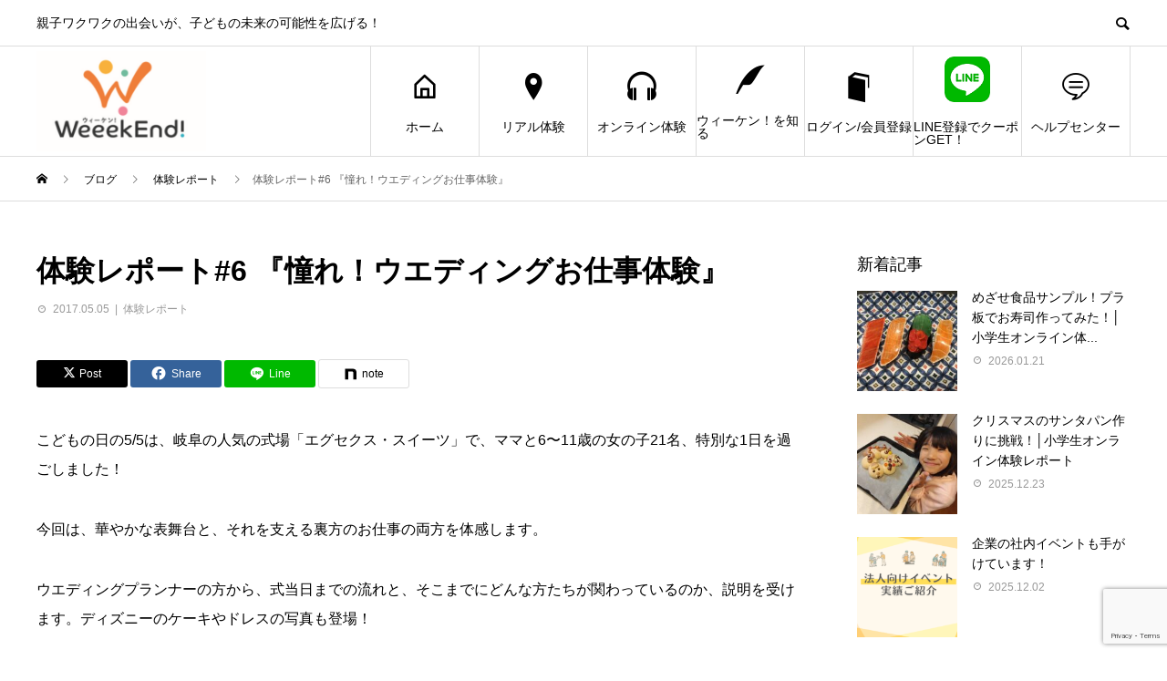

--- FILE ---
content_type: text/html; charset=UTF-8
request_url: https://www.weeek-end.com/2017-5-5wedding-report/
body_size: 20060
content:
<!DOCTYPE html>
<html dir="ltr" lang="ja" prefix="og: https://ogp.me/ns#">
<head>
<meta charset="UTF-8">
<meta name="viewport" content="width=device-width">
<meta name="format-detection" content="telephone=no">
<meta name="description" content="こどもの日の5/5は、岐阜の人気の式場「エグセクス・スイーツ」で、ママと6〜11歳の女の子21名、特別な1日を過ごしました！今回は、華やかな表舞台と、それを支える裏方のお仕事の両方を体感します。">
<title>体験レポート#6 『憧れ！ウエディングお仕事体験』 | 親子体験ならウィーケン！</title>

		<!-- All in One SEO 4.9.3 - aioseo.com -->
	<meta name="description" content="こどもの日の5/5は、岐阜の人気の式場「エグセクス・スイーツ」で、ママと6〜11歳の女の子21名、特別な1日を" />
	<meta name="robots" content="max-image-preview:large" />
	<meta name="author" content="ws"/>
	<link rel="canonical" href="https://www.weeek-end.com/2017-5-5wedding-report/" />
	<meta name="generator" content="All in One SEO (AIOSEO) 4.9.3" />
		<meta property="og:locale" content="ja_JP" />
		<meta property="og:site_name" content="親子体験ならウィーケン！ | 親子ワクワクの出会いが、子どもの未来の可能性を広げる！" />
		<meta property="og:type" content="article" />
		<meta property="og:title" content="体験レポート#6 『憧れ！ウエディングお仕事体験』 | 親子体験ならウィーケン！" />
		<meta property="og:description" content="こどもの日の5/5は、岐阜の人気の式場「エグセクス・スイーツ」で、ママと6〜11歳の女の子21名、特別な1日を" />
		<meta property="og:url" content="https://www.weeek-end.com/2017-5-5wedding-report/" />
		<meta property="og:image" content="https://www.weeek-end.com/event/wp-content/uploads/DSC08191.JPG.jpg" />
		<meta property="og:image:secure_url" content="https://www.weeek-end.com/event/wp-content/uploads/DSC08191.JPG.jpg" />
		<meta property="og:image:width" content="1024" />
		<meta property="og:image:height" content="680" />
		<meta property="article:published_time" content="2017-05-05T13:41:35+00:00" />
		<meta property="article:modified_time" content="2018-12-28T03:45:10+00:00" />
		<meta property="article:publisher" content="https://www.facebook.com/WeeekEnd" />
		<meta name="twitter:card" content="summary" />
		<meta name="twitter:title" content="体験レポート#6 『憧れ！ウエディングお仕事体験』 | 親子体験ならウィーケン！" />
		<meta name="twitter:description" content="こどもの日の5/5は、岐阜の人気の式場「エグセクス・スイーツ」で、ママと6〜11歳の女の子21名、特別な1日を" />
		<meta name="twitter:image" content="https://www.weeek-end.com/event/wp-content/uploads/DSC08191.JPG.jpg" />
		<script type="application/ld+json" class="aioseo-schema">
			{"@context":"https:\/\/schema.org","@graph":[{"@type":"Article","@id":"https:\/\/www.weeek-end.com\/2017-5-5wedding-report\/#article","name":"\u4f53\u9a13\u30ec\u30dd\u30fc\u30c8#6 \u300e\u61a7\u308c\uff01\u30a6\u30a8\u30c7\u30a3\u30f3\u30b0\u304a\u4ed5\u4e8b\u4f53\u9a13\u300f | \u89aa\u5b50\u4f53\u9a13\u306a\u3089\u30a6\u30a3\u30fc\u30b1\u30f3\uff01","headline":"\u4f53\u9a13\u30ec\u30dd\u30fc\u30c8#6 \u300e\u61a7\u308c\uff01\u30a6\u30a8\u30c7\u30a3\u30f3\u30b0\u304a\u4ed5\u4e8b\u4f53\u9a13\u300f","author":{"@id":"https:\/\/www.weeek-end.com\/author\/sasaki\/#author"},"publisher":{"@id":"https:\/\/www.weeek-end.com\/#organization"},"image":{"@type":"ImageObject","url":"https:\/\/www.weeek-end.com\/event\/wp-content\/uploads\/DSC08191.JPG.jpg","width":1024,"height":680,"caption":"\u30a6\u30a8\u30c7\u30a3\u30f3\u30b0\u304a\u4ed5\u4e8b\u4f53\u9a13"},"datePublished":"2017-05-05T22:41:35+09:00","dateModified":"2018-12-28T12:45:10+09:00","inLanguage":"ja","mainEntityOfPage":{"@id":"https:\/\/www.weeek-end.com\/2017-5-5wedding-report\/#webpage"},"isPartOf":{"@id":"https:\/\/www.weeek-end.com\/2017-5-5wedding-report\/#webpage"},"articleSection":"\u4f53\u9a13\u30ec\u30dd\u30fc\u30c8, \u30a6\u30a3\u30fc\u30b1\u30f3\uff01"},{"@type":"BreadcrumbList","@id":"https:\/\/www.weeek-end.com\/2017-5-5wedding-report\/#breadcrumblist","itemListElement":[{"@type":"ListItem","@id":"https:\/\/www.weeek-end.com#listItem","position":1,"name":"\u30db\u30fc\u30e0","item":"https:\/\/www.weeek-end.com","nextItem":{"@type":"ListItem","@id":"https:\/\/www.weeek-end.com\/category\/t-report\/#listItem","name":"\u4f53\u9a13\u30ec\u30dd\u30fc\u30c8"}},{"@type":"ListItem","@id":"https:\/\/www.weeek-end.com\/category\/t-report\/#listItem","position":2,"name":"\u4f53\u9a13\u30ec\u30dd\u30fc\u30c8","item":"https:\/\/www.weeek-end.com\/category\/t-report\/","nextItem":{"@type":"ListItem","@id":"https:\/\/www.weeek-end.com\/2017-5-5wedding-report\/#listItem","name":"\u4f53\u9a13\u30ec\u30dd\u30fc\u30c8#6 \u300e\u61a7\u308c\uff01\u30a6\u30a8\u30c7\u30a3\u30f3\u30b0\u304a\u4ed5\u4e8b\u4f53\u9a13\u300f"},"previousItem":{"@type":"ListItem","@id":"https:\/\/www.weeek-end.com#listItem","name":"\u30db\u30fc\u30e0"}},{"@type":"ListItem","@id":"https:\/\/www.weeek-end.com\/2017-5-5wedding-report\/#listItem","position":3,"name":"\u4f53\u9a13\u30ec\u30dd\u30fc\u30c8#6 \u300e\u61a7\u308c\uff01\u30a6\u30a8\u30c7\u30a3\u30f3\u30b0\u304a\u4ed5\u4e8b\u4f53\u9a13\u300f","previousItem":{"@type":"ListItem","@id":"https:\/\/www.weeek-end.com\/category\/t-report\/#listItem","name":"\u4f53\u9a13\u30ec\u30dd\u30fc\u30c8"}}]},{"@type":"Organization","@id":"https:\/\/www.weeek-end.com\/#organization","name":"\u682a\u5f0f\u4f1a\u793e\u30a6\u30a3\u30fc\u30b1\u30f3","description":"\u89aa\u5b50\u30ef\u30af\u30ef\u30af\u306e\u51fa\u4f1a\u3044\u304c\u3001\u5b50\u3069\u3082\u306e\u672a\u6765\u306e\u53ef\u80fd\u6027\u3092\u5e83\u3052\u308b\uff01","url":"https:\/\/www.weeek-end.com\/","logo":{"@type":"ImageObject","url":"https:\/\/www.weeek-end.com\/event\/wp-content\/uploads\/01_logo_vert-1.png","@id":"https:\/\/www.weeek-end.com\/2017-5-5wedding-report\/#organizationLogo","width":1024,"height":497},"image":{"@id":"https:\/\/www.weeek-end.com\/2017-5-5wedding-report\/#organizationLogo"},"sameAs":["https:\/\/www.facebook.com\/WeeekEnd","https:\/\/www.instagram.com\/weeekend_2017\/"]},{"@type":"Person","@id":"https:\/\/www.weeek-end.com\/author\/sasaki\/#author","url":"https:\/\/www.weeek-end.com\/author\/sasaki\/","name":"ws","image":{"@type":"ImageObject","@id":"https:\/\/www.weeek-end.com\/2017-5-5wedding-report\/#authorImage","url":"https:\/\/secure.gravatar.com\/avatar\/469c76f270c0e117c373541144da7c9fc83c8536feb055940bfd55d33a028a86?s=96&d=identicon&r=g","width":96,"height":96,"caption":"ws"}},{"@type":"WebPage","@id":"https:\/\/www.weeek-end.com\/2017-5-5wedding-report\/#webpage","url":"https:\/\/www.weeek-end.com\/2017-5-5wedding-report\/","name":"\u4f53\u9a13\u30ec\u30dd\u30fc\u30c8#6 \u300e\u61a7\u308c\uff01\u30a6\u30a8\u30c7\u30a3\u30f3\u30b0\u304a\u4ed5\u4e8b\u4f53\u9a13\u300f | \u89aa\u5b50\u4f53\u9a13\u306a\u3089\u30a6\u30a3\u30fc\u30b1\u30f3\uff01","description":"\u3053\u3069\u3082\u306e\u65e5\u306e5\/5\u306f\u3001\u5c90\u961c\u306e\u4eba\u6c17\u306e\u5f0f\u5834\u300c\u30a8\u30b0\u30bb\u30af\u30b9\u30fb\u30b9\u30a4\u30fc\u30c4\u300d\u3067\u3001\u30de\u30de\u30686\u301c11\u6b73\u306e\u5973\u306e\u5b5021\u540d\u3001\u7279\u5225\u306a1\u65e5\u3092","inLanguage":"ja","isPartOf":{"@id":"https:\/\/www.weeek-end.com\/#website"},"breadcrumb":{"@id":"https:\/\/www.weeek-end.com\/2017-5-5wedding-report\/#breadcrumblist"},"author":{"@id":"https:\/\/www.weeek-end.com\/author\/sasaki\/#author"},"creator":{"@id":"https:\/\/www.weeek-end.com\/author\/sasaki\/#author"},"image":{"@type":"ImageObject","url":"https:\/\/www.weeek-end.com\/event\/wp-content\/uploads\/DSC08191.JPG.jpg","@id":"https:\/\/www.weeek-end.com\/2017-5-5wedding-report\/#mainImage","width":1024,"height":680,"caption":"\u30a6\u30a8\u30c7\u30a3\u30f3\u30b0\u304a\u4ed5\u4e8b\u4f53\u9a13"},"primaryImageOfPage":{"@id":"https:\/\/www.weeek-end.com\/2017-5-5wedding-report\/#mainImage"},"datePublished":"2017-05-05T22:41:35+09:00","dateModified":"2018-12-28T12:45:10+09:00"},{"@type":"WebSite","@id":"https:\/\/www.weeek-end.com\/#website","url":"https:\/\/www.weeek-end.com\/","name":"\u89aa\u5b50\u4f53\u9a13\u306a\u3089\u30a6\u30a3\u30fc\u30b1\u30f3\uff01","description":"\u89aa\u5b50\u30ef\u30af\u30ef\u30af\u306e\u51fa\u4f1a\u3044\u304c\u3001\u5b50\u3069\u3082\u306e\u672a\u6765\u306e\u53ef\u80fd\u6027\u3092\u5e83\u3052\u308b\uff01","inLanguage":"ja","publisher":{"@id":"https:\/\/www.weeek-end.com\/#organization"}}]}
		</script>
		<!-- All in One SEO -->

<link rel="alternate" type="application/rss+xml" title="親子体験ならウィーケン！ &raquo; フィード" href="https://www.weeek-end.com/feed/" />
<link rel="alternate" type="application/rss+xml" title="親子体験ならウィーケン！ &raquo; コメントフィード" href="https://www.weeek-end.com/comments/feed/" />
<link rel="alternate" type="application/rss+xml" title="親子体験ならウィーケン！ &raquo; 体験レポート#6 『憧れ！ウエディングお仕事体験』 のコメントのフィード" href="https://www.weeek-end.com/2017-5-5wedding-report/feed/" />
<link rel="alternate" title="oEmbed (JSON)" type="application/json+oembed" href="https://www.weeek-end.com/wp-json/oembed/1.0/embed?url=https%3A%2F%2Fwww.weeek-end.com%2F2017-5-5wedding-report%2F" />
<link rel="alternate" title="oEmbed (XML)" type="text/xml+oembed" href="https://www.weeek-end.com/wp-json/oembed/1.0/embed?url=https%3A%2F%2Fwww.weeek-end.com%2F2017-5-5wedding-report%2F&#038;format=xml" />
<link rel="preconnect" href="https://fonts.googleapis.com">
<link rel="preconnect" href="https://fonts.gstatic.com" crossorigin>
<link href="https://fonts.googleapis.com/css2?family=Noto+Sans+JP:wght@400;600" rel="stylesheet">
<style id='wp-img-auto-sizes-contain-inline-css' type='text/css'>
img:is([sizes=auto i],[sizes^="auto," i]){contain-intrinsic-size:3000px 1500px}
/*# sourceURL=wp-img-auto-sizes-contain-inline-css */
</style>
<link rel='stylesheet' id='sbi_styles-css' href='https://www.weeek-end.com/event/wp-content/plugins/instagram-feed/css/sbi-styles.min.css?ver=6.10.0' type='text/css' media='all' />
<style id='wp-emoji-styles-inline-css' type='text/css'>

	img.wp-smiley, img.emoji {
		display: inline !important;
		border: none !important;
		box-shadow: none !important;
		height: 1em !important;
		width: 1em !important;
		margin: 0 0.07em !important;
		vertical-align: -0.1em !important;
		background: none !important;
		padding: 0 !important;
	}
/*# sourceURL=wp-emoji-styles-inline-css */
</style>
<style id='wp-block-library-inline-css' type='text/css'>
:root{--wp-block-synced-color:#7a00df;--wp-block-synced-color--rgb:122,0,223;--wp-bound-block-color:var(--wp-block-synced-color);--wp-editor-canvas-background:#ddd;--wp-admin-theme-color:#007cba;--wp-admin-theme-color--rgb:0,124,186;--wp-admin-theme-color-darker-10:#006ba1;--wp-admin-theme-color-darker-10--rgb:0,107,160.5;--wp-admin-theme-color-darker-20:#005a87;--wp-admin-theme-color-darker-20--rgb:0,90,135;--wp-admin-border-width-focus:2px}@media (min-resolution:192dpi){:root{--wp-admin-border-width-focus:1.5px}}.wp-element-button{cursor:pointer}:root .has-very-light-gray-background-color{background-color:#eee}:root .has-very-dark-gray-background-color{background-color:#313131}:root .has-very-light-gray-color{color:#eee}:root .has-very-dark-gray-color{color:#313131}:root .has-vivid-green-cyan-to-vivid-cyan-blue-gradient-background{background:linear-gradient(135deg,#00d084,#0693e3)}:root .has-purple-crush-gradient-background{background:linear-gradient(135deg,#34e2e4,#4721fb 50%,#ab1dfe)}:root .has-hazy-dawn-gradient-background{background:linear-gradient(135deg,#faaca8,#dad0ec)}:root .has-subdued-olive-gradient-background{background:linear-gradient(135deg,#fafae1,#67a671)}:root .has-atomic-cream-gradient-background{background:linear-gradient(135deg,#fdd79a,#004a59)}:root .has-nightshade-gradient-background{background:linear-gradient(135deg,#330968,#31cdcf)}:root .has-midnight-gradient-background{background:linear-gradient(135deg,#020381,#2874fc)}:root{--wp--preset--font-size--normal:16px;--wp--preset--font-size--huge:42px}.has-regular-font-size{font-size:1em}.has-larger-font-size{font-size:2.625em}.has-normal-font-size{font-size:var(--wp--preset--font-size--normal)}.has-huge-font-size{font-size:var(--wp--preset--font-size--huge)}.has-text-align-center{text-align:center}.has-text-align-left{text-align:left}.has-text-align-right{text-align:right}.has-fit-text{white-space:nowrap!important}#end-resizable-editor-section{display:none}.aligncenter{clear:both}.items-justified-left{justify-content:flex-start}.items-justified-center{justify-content:center}.items-justified-right{justify-content:flex-end}.items-justified-space-between{justify-content:space-between}.screen-reader-text{border:0;clip-path:inset(50%);height:1px;margin:-1px;overflow:hidden;padding:0;position:absolute;width:1px;word-wrap:normal!important}.screen-reader-text:focus{background-color:#ddd;clip-path:none;color:#444;display:block;font-size:1em;height:auto;left:5px;line-height:normal;padding:15px 23px 14px;text-decoration:none;top:5px;width:auto;z-index:100000}html :where(.has-border-color){border-style:solid}html :where([style*=border-top-color]){border-top-style:solid}html :where([style*=border-right-color]){border-right-style:solid}html :where([style*=border-bottom-color]){border-bottom-style:solid}html :where([style*=border-left-color]){border-left-style:solid}html :where([style*=border-width]){border-style:solid}html :where([style*=border-top-width]){border-top-style:solid}html :where([style*=border-right-width]){border-right-style:solid}html :where([style*=border-bottom-width]){border-bottom-style:solid}html :where([style*=border-left-width]){border-left-style:solid}html :where(img[class*=wp-image-]){height:auto;max-width:100%}:where(figure){margin:0 0 1em}html :where(.is-position-sticky){--wp-admin--admin-bar--position-offset:var(--wp-admin--admin-bar--height,0px)}@media screen and (max-width:600px){html :where(.is-position-sticky){--wp-admin--admin-bar--position-offset:0px}}

/*# sourceURL=wp-block-library-inline-css */
</style><style id='global-styles-inline-css' type='text/css'>
:root{--wp--preset--aspect-ratio--square: 1;--wp--preset--aspect-ratio--4-3: 4/3;--wp--preset--aspect-ratio--3-4: 3/4;--wp--preset--aspect-ratio--3-2: 3/2;--wp--preset--aspect-ratio--2-3: 2/3;--wp--preset--aspect-ratio--16-9: 16/9;--wp--preset--aspect-ratio--9-16: 9/16;--wp--preset--color--black: #000000;--wp--preset--color--cyan-bluish-gray: #abb8c3;--wp--preset--color--white: #ffffff;--wp--preset--color--pale-pink: #f78da7;--wp--preset--color--vivid-red: #cf2e2e;--wp--preset--color--luminous-vivid-orange: #ff6900;--wp--preset--color--luminous-vivid-amber: #fcb900;--wp--preset--color--light-green-cyan: #7bdcb5;--wp--preset--color--vivid-green-cyan: #00d084;--wp--preset--color--pale-cyan-blue: #8ed1fc;--wp--preset--color--vivid-cyan-blue: #0693e3;--wp--preset--color--vivid-purple: #9b51e0;--wp--preset--gradient--vivid-cyan-blue-to-vivid-purple: linear-gradient(135deg,rgb(6,147,227) 0%,rgb(155,81,224) 100%);--wp--preset--gradient--light-green-cyan-to-vivid-green-cyan: linear-gradient(135deg,rgb(122,220,180) 0%,rgb(0,208,130) 100%);--wp--preset--gradient--luminous-vivid-amber-to-luminous-vivid-orange: linear-gradient(135deg,rgb(252,185,0) 0%,rgb(255,105,0) 100%);--wp--preset--gradient--luminous-vivid-orange-to-vivid-red: linear-gradient(135deg,rgb(255,105,0) 0%,rgb(207,46,46) 100%);--wp--preset--gradient--very-light-gray-to-cyan-bluish-gray: linear-gradient(135deg,rgb(238,238,238) 0%,rgb(169,184,195) 100%);--wp--preset--gradient--cool-to-warm-spectrum: linear-gradient(135deg,rgb(74,234,220) 0%,rgb(151,120,209) 20%,rgb(207,42,186) 40%,rgb(238,44,130) 60%,rgb(251,105,98) 80%,rgb(254,248,76) 100%);--wp--preset--gradient--blush-light-purple: linear-gradient(135deg,rgb(255,206,236) 0%,rgb(152,150,240) 100%);--wp--preset--gradient--blush-bordeaux: linear-gradient(135deg,rgb(254,205,165) 0%,rgb(254,45,45) 50%,rgb(107,0,62) 100%);--wp--preset--gradient--luminous-dusk: linear-gradient(135deg,rgb(255,203,112) 0%,rgb(199,81,192) 50%,rgb(65,88,208) 100%);--wp--preset--gradient--pale-ocean: linear-gradient(135deg,rgb(255,245,203) 0%,rgb(182,227,212) 50%,rgb(51,167,181) 100%);--wp--preset--gradient--electric-grass: linear-gradient(135deg,rgb(202,248,128) 0%,rgb(113,206,126) 100%);--wp--preset--gradient--midnight: linear-gradient(135deg,rgb(2,3,129) 0%,rgb(40,116,252) 100%);--wp--preset--font-size--small: 13px;--wp--preset--font-size--medium: 20px;--wp--preset--font-size--large: 36px;--wp--preset--font-size--x-large: 42px;--wp--preset--spacing--20: 0.44rem;--wp--preset--spacing--30: 0.67rem;--wp--preset--spacing--40: 1rem;--wp--preset--spacing--50: 1.5rem;--wp--preset--spacing--60: 2.25rem;--wp--preset--spacing--70: 3.38rem;--wp--preset--spacing--80: 5.06rem;--wp--preset--shadow--natural: 6px 6px 9px rgba(0, 0, 0, 0.2);--wp--preset--shadow--deep: 12px 12px 50px rgba(0, 0, 0, 0.4);--wp--preset--shadow--sharp: 6px 6px 0px rgba(0, 0, 0, 0.2);--wp--preset--shadow--outlined: 6px 6px 0px -3px rgb(255, 255, 255), 6px 6px rgb(0, 0, 0);--wp--preset--shadow--crisp: 6px 6px 0px rgb(0, 0, 0);}:where(.is-layout-flex){gap: 0.5em;}:where(.is-layout-grid){gap: 0.5em;}body .is-layout-flex{display: flex;}.is-layout-flex{flex-wrap: wrap;align-items: center;}.is-layout-flex > :is(*, div){margin: 0;}body .is-layout-grid{display: grid;}.is-layout-grid > :is(*, div){margin: 0;}:where(.wp-block-columns.is-layout-flex){gap: 2em;}:where(.wp-block-columns.is-layout-grid){gap: 2em;}:where(.wp-block-post-template.is-layout-flex){gap: 1.25em;}:where(.wp-block-post-template.is-layout-grid){gap: 1.25em;}.has-black-color{color: var(--wp--preset--color--black) !important;}.has-cyan-bluish-gray-color{color: var(--wp--preset--color--cyan-bluish-gray) !important;}.has-white-color{color: var(--wp--preset--color--white) !important;}.has-pale-pink-color{color: var(--wp--preset--color--pale-pink) !important;}.has-vivid-red-color{color: var(--wp--preset--color--vivid-red) !important;}.has-luminous-vivid-orange-color{color: var(--wp--preset--color--luminous-vivid-orange) !important;}.has-luminous-vivid-amber-color{color: var(--wp--preset--color--luminous-vivid-amber) !important;}.has-light-green-cyan-color{color: var(--wp--preset--color--light-green-cyan) !important;}.has-vivid-green-cyan-color{color: var(--wp--preset--color--vivid-green-cyan) !important;}.has-pale-cyan-blue-color{color: var(--wp--preset--color--pale-cyan-blue) !important;}.has-vivid-cyan-blue-color{color: var(--wp--preset--color--vivid-cyan-blue) !important;}.has-vivid-purple-color{color: var(--wp--preset--color--vivid-purple) !important;}.has-black-background-color{background-color: var(--wp--preset--color--black) !important;}.has-cyan-bluish-gray-background-color{background-color: var(--wp--preset--color--cyan-bluish-gray) !important;}.has-white-background-color{background-color: var(--wp--preset--color--white) !important;}.has-pale-pink-background-color{background-color: var(--wp--preset--color--pale-pink) !important;}.has-vivid-red-background-color{background-color: var(--wp--preset--color--vivid-red) !important;}.has-luminous-vivid-orange-background-color{background-color: var(--wp--preset--color--luminous-vivid-orange) !important;}.has-luminous-vivid-amber-background-color{background-color: var(--wp--preset--color--luminous-vivid-amber) !important;}.has-light-green-cyan-background-color{background-color: var(--wp--preset--color--light-green-cyan) !important;}.has-vivid-green-cyan-background-color{background-color: var(--wp--preset--color--vivid-green-cyan) !important;}.has-pale-cyan-blue-background-color{background-color: var(--wp--preset--color--pale-cyan-blue) !important;}.has-vivid-cyan-blue-background-color{background-color: var(--wp--preset--color--vivid-cyan-blue) !important;}.has-vivid-purple-background-color{background-color: var(--wp--preset--color--vivid-purple) !important;}.has-black-border-color{border-color: var(--wp--preset--color--black) !important;}.has-cyan-bluish-gray-border-color{border-color: var(--wp--preset--color--cyan-bluish-gray) !important;}.has-white-border-color{border-color: var(--wp--preset--color--white) !important;}.has-pale-pink-border-color{border-color: var(--wp--preset--color--pale-pink) !important;}.has-vivid-red-border-color{border-color: var(--wp--preset--color--vivid-red) !important;}.has-luminous-vivid-orange-border-color{border-color: var(--wp--preset--color--luminous-vivid-orange) !important;}.has-luminous-vivid-amber-border-color{border-color: var(--wp--preset--color--luminous-vivid-amber) !important;}.has-light-green-cyan-border-color{border-color: var(--wp--preset--color--light-green-cyan) !important;}.has-vivid-green-cyan-border-color{border-color: var(--wp--preset--color--vivid-green-cyan) !important;}.has-pale-cyan-blue-border-color{border-color: var(--wp--preset--color--pale-cyan-blue) !important;}.has-vivid-cyan-blue-border-color{border-color: var(--wp--preset--color--vivid-cyan-blue) !important;}.has-vivid-purple-border-color{border-color: var(--wp--preset--color--vivid-purple) !important;}.has-vivid-cyan-blue-to-vivid-purple-gradient-background{background: var(--wp--preset--gradient--vivid-cyan-blue-to-vivid-purple) !important;}.has-light-green-cyan-to-vivid-green-cyan-gradient-background{background: var(--wp--preset--gradient--light-green-cyan-to-vivid-green-cyan) !important;}.has-luminous-vivid-amber-to-luminous-vivid-orange-gradient-background{background: var(--wp--preset--gradient--luminous-vivid-amber-to-luminous-vivid-orange) !important;}.has-luminous-vivid-orange-to-vivid-red-gradient-background{background: var(--wp--preset--gradient--luminous-vivid-orange-to-vivid-red) !important;}.has-very-light-gray-to-cyan-bluish-gray-gradient-background{background: var(--wp--preset--gradient--very-light-gray-to-cyan-bluish-gray) !important;}.has-cool-to-warm-spectrum-gradient-background{background: var(--wp--preset--gradient--cool-to-warm-spectrum) !important;}.has-blush-light-purple-gradient-background{background: var(--wp--preset--gradient--blush-light-purple) !important;}.has-blush-bordeaux-gradient-background{background: var(--wp--preset--gradient--blush-bordeaux) !important;}.has-luminous-dusk-gradient-background{background: var(--wp--preset--gradient--luminous-dusk) !important;}.has-pale-ocean-gradient-background{background: var(--wp--preset--gradient--pale-ocean) !important;}.has-electric-grass-gradient-background{background: var(--wp--preset--gradient--electric-grass) !important;}.has-midnight-gradient-background{background: var(--wp--preset--gradient--midnight) !important;}.has-small-font-size{font-size: var(--wp--preset--font-size--small) !important;}.has-medium-font-size{font-size: var(--wp--preset--font-size--medium) !important;}.has-large-font-size{font-size: var(--wp--preset--font-size--large) !important;}.has-x-large-font-size{font-size: var(--wp--preset--font-size--x-large) !important;}
/*# sourceURL=global-styles-inline-css */
</style>

<style id='classic-theme-styles-inline-css' type='text/css'>
/*! This file is auto-generated */
.wp-block-button__link{color:#fff;background-color:#32373c;border-radius:9999px;box-shadow:none;text-decoration:none;padding:calc(.667em + 2px) calc(1.333em + 2px);font-size:1.125em}.wp-block-file__button{background:#32373c;color:#fff;text-decoration:none}
/*# sourceURL=/wp-includes/css/classic-themes.min.css */
</style>
<link rel='stylesheet' id='wp-components-css' href='https://www.weeek-end.com/event/wp-includes/css/dist/components/style.min.css?ver=6.9' type='text/css' media='all' />
<link rel='stylesheet' id='wp-preferences-css' href='https://www.weeek-end.com/event/wp-includes/css/dist/preferences/style.min.css?ver=6.9' type='text/css' media='all' />
<link rel='stylesheet' id='wp-block-editor-css' href='https://www.weeek-end.com/event/wp-includes/css/dist/block-editor/style.min.css?ver=6.9' type='text/css' media='all' />
<link rel='stylesheet' id='wp-reusable-blocks-css' href='https://www.weeek-end.com/event/wp-includes/css/dist/reusable-blocks/style.min.css?ver=6.9' type='text/css' media='all' />
<link rel='stylesheet' id='wp-patterns-css' href='https://www.weeek-end.com/event/wp-includes/css/dist/patterns/style.min.css?ver=6.9' type='text/css' media='all' />
<link rel='stylesheet' id='wp-editor-css' href='https://www.weeek-end.com/event/wp-includes/css/dist/editor/style.min.css?ver=6.9' type='text/css' media='all' />
<link rel='stylesheet' id='tinyjpfont_gutenberg_style-css-css' href='https://www.weeek-end.com/event/wp-content/plugins/japanese-font-for-tinymce/gutenjpfont/dist/blocks.style.build.css?ver=6.9' type='text/css' media='all' />
<link rel='stylesheet' id='swiper-css' href='https://www.weeek-end.com/event/wp-content/plugins/liquid-blocks/css/swiper-bundle.min.css?ver=6.9' type='text/css' media='all' />
<link rel='stylesheet' id='liquid-blocks-css' href='https://www.weeek-end.com/event/wp-content/plugins/liquid-blocks/css/block.css?ver=1.3.3' type='text/css' media='all' />
<link rel='stylesheet' id='liquid-block-speech-css' href='https://www.weeek-end.com/event/wp-content/plugins/liquid-speech-balloon/css/block.css?ver=6.9' type='text/css' media='all' />
<link rel='stylesheet' id='contact-form-7-css' href='https://www.weeek-end.com/event/wp-content/plugins/contact-form-7/includes/css/styles.css?ver=6.1.4' type='text/css' media='all' />
<link rel='stylesheet' id='tinyjpfont-styles-css' href='https://www.weeek-end.com/event/wp-content/plugins/japanese-font-for-tinymce/addfont.css?ver=6.9' type='text/css' media='all' />
<link rel='stylesheet' id='toc-screen-css' href='https://www.weeek-end.com/event/wp-content/plugins/table-of-contents-plus/screen.min.css?ver=2411.1' type='text/css' media='all' />
<style id='toc-screen-inline-css' type='text/css'>
div#toc_container {width: 100%;}
/*# sourceURL=toc-screen-inline-css */
</style>
<link rel='stylesheet' id='wpos-slick-style-css' href='https://www.weeek-end.com/event/wp-content/plugins/wp-responsive-recent-post-slider/assets/css/slick.css?ver=3.7.1' type='text/css' media='all' />
<link rel='stylesheet' id='wppsac-public-style-css' href='https://www.weeek-end.com/event/wp-content/plugins/wp-responsive-recent-post-slider/assets/css/recent-post-style.css?ver=3.7.1' type='text/css' media='all' />
<link rel='stylesheet' id='sns-button-css' href='https://www.weeek-end.com/event/wp-content/themes/avant_tcd060/assets/css/sns-button.css?ver=2.1.3' type='text/css' media='all' />
<link rel='stylesheet' id='avant-style-css' href='https://www.weeek-end.com/event/wp-content/themes/avant_tcd060/style.css?ver=2.1.3' type='text/css' media='all' />
<link rel='stylesheet' id='design-plus-css' href='https://www.weeek-end.com/event/wp-content/themes/avant_tcd060/assets/css/design-plus.css?ver=2.1.3' type='text/css' media='all' />
<style>:root {
  --tcd-font-type1: Arial,"Hiragino Sans","Yu Gothic Medium","Meiryo",sans-serif;
  --tcd-font-type2: "Times New Roman",Times,"Yu Mincho","游明朝","游明朝体","Hiragino Mincho Pro",serif;
  --tcd-font-type3: Palatino,"Yu Kyokasho","游教科書体","UD デジタル 教科書体 N","游明朝","游明朝体","Hiragino Mincho Pro","Meiryo",serif;
  --tcd-font-type-logo: "Noto Sans JP",sans-serif;
}</style>
<script type="text/javascript" src="https://www.weeek-end.com/event/wp-content/plugins/liquid-blocks/lib/swiper-bundle.min.js?ver=6.9" id="swiper-js"></script>
<script type="text/javascript" src="https://www.weeek-end.com/event/wp-content/plugins/liquid-blocks/lib/liquid-blocks.js?ver=6.9" id="liquid-blocks-js"></script>
<script type="text/javascript" src="https://www.weeek-end.com/event/wp-includes/js/jquery/jquery.min.js?ver=3.7.1" id="jquery-core-js"></script>
<script type="text/javascript" src="https://www.weeek-end.com/event/wp-includes/js/jquery/jquery-migrate.min.js?ver=3.4.1" id="jquery-migrate-js"></script>
<link rel="https://api.w.org/" href="https://www.weeek-end.com/wp-json/" /><link rel="alternate" title="JSON" type="application/json" href="https://www.weeek-end.com/wp-json/wp/v2/posts/390" /><link rel='shortlink' href='https://www.weeek-end.com/?p=390' />
    <script>
        var bf_ajaxurl = 'https://www.weeek-end.com/event/wp-admin/admin-ajax.php';

		jQuery(function() {
			jQuery('.bf-click-counter').click(function() {
				var self = this;
			    jQuery.ajax({
			        type: 'POST',
			        url: bf_ajaxurl,
			        data: {
			            'id' : jQuery(this).attr('data-id'),
						'action' : 'bf_click_counter_countup',
			        },
			        success: function( response ){
			         	jQuery(self).find('.count').html(response);   
			        }
			    });				

				return false;
			});
		})

    </script>
<style type="text/css">.liquid-speech-balloon-00 .liquid-speech-balloon-avatar { background-image: url("https://www.weeek-end.com/152725"); } .liquid-speech-balloon-01 .liquid-speech-balloon-avatar { background-image: url("https://www.weeek-end.com/event/wp-content/uploads/ayuko.jpg"); } .liquid-speech-balloon-02 .liquid-speech-balloon-avatar { background-image: url("https://www.weeek-end.com/event/wp-content/uploads/staffA.jpg"); } .liquid-speech-balloon-03 .liquid-speech-balloon-avatar { background-image: url("https://www.weeek-end.com/event/wp-content/uploads/staffM.jpeg"); } .liquid-speech-balloon-04 .liquid-speech-balloon-avatar { background-image: url("https://www.weeek-end.com/event/wp-content/uploads/112423.png"); } .liquid-speech-balloon-05 .liquid-speech-balloon-avatar { background-image: url("https://www.weeek-end.com/event/wp-content/uploads/112576.png"); } .liquid-speech-balloon-06 .liquid-speech-balloon-avatar { background-image: url("https://www.weeek-end.com/event/wp-content/uploads/112398.png"); } .liquid-speech-balloon-07 .liquid-speech-balloon-avatar { background-image: url("https://www.weeek-end.com/event/wp-content/uploads/112427.png"); } .liquid-speech-balloon-08 .liquid-speech-balloon-avatar { background-image: url("https://www.weeek-end.com/event/wp-content/uploads/112395.png"); } .liquid-speech-balloon-09 .liquid-speech-balloon-avatar { background-image: url("https://www.weeek-end.com/event/wp-content/uploads/106057.png"); } .liquid-speech-balloon-10 .liquid-speech-balloon-avatar { background-image: url("https://www.weeek-end.com/event/wp-content/uploads/126100.png"); } .liquid-speech-balloon-11 .liquid-speech-balloon-avatar { background-image: url("https://www.weeek-end.com/event/wp-content/uploads/girl2.png"); } .liquid-speech-balloon-12 .liquid-speech-balloon-avatar { background-image: url("https://www.weeek-end.com/event/wp-content/uploads/girl1.png"); } .liquid-speech-balloon-13 .liquid-speech-balloon-avatar { background-image: url("https://www.weeek-end.com/event/wp-content/uploads/boy1.png"); } .liquid-speech-balloon-14 .liquid-speech-balloon-avatar { background-image: url("https://www.weeek-end.com/event/wp-content/uploads/boy2.png"); } .liquid-speech-balloon-15 .liquid-speech-balloon-avatar { background-image: url("https://www.weeek-end.com/event/wp-content/uploads/05_cheer.png"); } .liquid-speech-balloon-01 .liquid-speech-balloon-avatar::after { content: "ささき"; } .liquid-speech-balloon-02 .liquid-speech-balloon-avatar::after { content: "スタッフA"; } .liquid-speech-balloon-03 .liquid-speech-balloon-avatar::after { content: "スタッフM"; } </style>
		<script type="text/javascript">
				(function(c,l,a,r,i,t,y){
					c[a]=c[a]||function(){(c[a].q=c[a].q||[]).push(arguments)};t=l.createElement(r);t.async=1;
					t.src="https://www.clarity.ms/tag/"+i+"?ref=wordpress";y=l.getElementsByTagName(r)[0];y.parentNode.insertBefore(t,y);
				})(window, document, "clarity", "script", "u45ockbwgd");
		</script>
		<link rel="shortcut icon" href="https://www.weeek-end.com/event/wp-content/uploads/d670a090656d7b49ffd8141a567d31be-e1579656906910.png">
<style>
:root,::before,::after{--tcd-primary-color: #ff8000}:root,::before,::after{--tcd-secondary-color: #333333}.c-comment__form-submit:hover,.c-pw__btn:hover,.p-cb__item-btn a,.p-headline,.p-index-event__btn a,.p-nav02__item a,.p-readmore__btn,.p-pager__item span,.p-page-links a{background: #ff8000}.c-pw__btn,.p-cb__item-btn a:hover,.p-index-event__btn a:hover,.p-pagetop a:hover,.p-nav02__item a:hover,.p-readmore__btn:hover,.p-page-links > span,.p-page-links a:hover{background: #333333}.p-widget a:hover,.p-footer-widgets__item a:hover{color: #333333}.p-entry__body a,.custom-html-widget a,.p-entry__body a:hover:not(.p-event-cat),.custom-html-widget a:hover{color: #333333}body{font-family: var(--tcd-font-type1)}.c-logo,.p-entry__header02-title,.p-entry__header02-upper-title,.p-entry__title,.p-footer-widgets__item-title,.p-headline h2,.p-headline02__title,.p-page-header__lower-title,.p-page-header__upper-title,.p-widget__title,.widget_block .wp-block-heading{font-family: var(--tcd-font-type1)}.c-font-type--logo{font-family: var(--tcd-font-type-logo);font-weight: bold}.p-hover-effect--type1:hover img{-webkit-transform: scale(1.2);transform: scale(1.2)}.l-header{background: #ffffff}.p-global-nav > ul > li > a{color: #000000}.p-global-nav .sub-menu a{background: #000000;color: #ffffff}.p-global-nav .sub-menu a:hover{background: #333333;color: #ffffff}.p-global-nav .menu-item-31.current-menu-item > a,.p-global-nav .menu-item-31 > a:hover{color: #000000}.p-global-nav .menu-item-31.current-menu-item > a::before,.p-global-nav .menu-item-31 > a:hover::before{background: #000000}.p-global-nav .menu-item-4599.current-menu-item > a,.p-global-nav .menu-item-4599 > a:hover{color: #000000}.p-global-nav .menu-item-4599.current-menu-item > a::before,.p-global-nav .menu-item-4599 > a:hover::before{background: #000000}.p-global-nav .menu-item-4598.current-menu-item > a,.p-global-nav .menu-item-4598 > a:hover{color: #000000}.p-global-nav .menu-item-4598.current-menu-item > a::before,.p-global-nav .menu-item-4598 > a:hover::before{background: #000000}.p-global-nav .menu-item-4648.current-menu-item > a,.p-global-nav .menu-item-4648 > a:hover{color: #000000}.p-global-nav .menu-item-4648.current-menu-item > a::before,.p-global-nav .menu-item-4648 > a:hover::before{background: #000000}.p-global-nav .menu-item-616.current-menu-item > a,.p-global-nav .menu-item-616 > a:hover{color: #000000}.p-global-nav .menu-item-616.current-menu-item > a::before,.p-global-nav .menu-item-616 > a:hover::before{background: #000000}.p-global-nav .menu-item-621.current-menu-item > a,.p-global-nav .menu-item-621 > a:hover{color: #000000}.p-global-nav .menu-item-621.current-menu-item > a::before,.p-global-nav .menu-item-621 > a:hover::before{background: #000000}.p-global-nav .menu-item-2572.current-menu-item > a,.p-global-nav .menu-item-2572 > a:hover{color: #000000}.p-global-nav .menu-item-2572.current-menu-item > a::before,.p-global-nav .menu-item-2572 > a:hover::before{background: #000000}.p-footer-links{background: #f3f3f3}.p-footer-widgets{background: #ffffff}.p-copyright{background: #ffffff}.p-ad-info__label{background: #000000;color: #ffffff;font-size: 11px}#site-info-widget-2 .p-info__btn{background: #000000;color: #ffffff}#site-info-widget-2 .p-info__btn:hover{background: #333333;color: #ffffff}.p-page-header{background-image: url(https://www.weeek-end.com/event/wp-content/uploads/8b296d4aeaa1aa9e17f90b729aa4a5ff.png)}.p-page-header::before{background-color: #ff8000}.p-page-header__upper-title{font-size: 50px}.p-page-header__lower-title{font-size: 32px}.p-article07 a[class^="p-hover-effect--"]{border-radius: 10px}.p-event-cat--18{background: #ff8000;color: #ffffff}.p-event-cat--18:hover{background: #ff8000;color: #ffffff}.p-event-cat--14{background: #ff8000;color: #ffffff}.p-event-cat--14:hover{background: #ff8000;color: #ffffff}.p-event-cat--43{background: #ff8000;color: #ffffff}.p-event-cat--43:hover{background: #ff8000;color: #ffffff}.p-event-cat--46{background: #ff8000;color: #ffffff}.p-event-cat--46:hover{background: #ff8000;color: #ffffff}.p-event-cat--32{background: #ff8000;color: #ffffff}.p-event-cat--32:hover{background: #ff8000;color: #ffffff}.p-event-cat--15{background: #ff8000;color: #ffffff}.p-event-cat--15:hover{background: #ff8000;color: #ffffff}.p-event-cat--30{background: #ff8000;color: #ffffff}.p-event-cat--30:hover{background: #ff8000;color: #ffffff}.p-event-cat--33{background: #ff8000;color: #ffffff}.p-event-cat--33:hover{background: #ff8000;color: #ffffff}.p-event-cat--31{background: #ff8000;color: #ffffff}.p-event-cat--31:hover{background: #ff8000;color: #ffffff}.p-event-cat--27{background: #ff8000;color: #ffffff}.p-event-cat--27:hover{background: #ff8000;color: #ffffff}.p-event-cat--29{background: #ff8000;color: #ffffff}.p-event-cat--29:hover{background: #ff8000;color: #ffffff}.p-entry__title{font-size: 32px}.p-entry__body{font-size: 16px}@media screen and (max-width: 767px) {.p-footer-widgets,.p-social-nav{background: #ffffff}.p-entry__title{font-size: 22px}.p-entry__body{font-size: 14px}}@media screen and (max-width: 1199px) {.p-global-nav{background: rgba(0,0,0, 1)}.p-global-nav > ul > li > a,.p-global-nav a,.p-global-nav a:hover,.p-global-nav .sub-menu a,.p-global-nav .sub-menu a:hover{color: #ffffff!important}.p-global-nav .menu-item-has-children > a > .sub-menu-toggle::before{border-color: #ffffff}}@media screen and (max-width: 991px) {.p-page-header__upper{background: #ff8000}.p-page-header__lower{background-image: url(https://www.weeek-end.com/event/wp-content/uploads/8b296d4aeaa1aa9e17f90b729aa4a5ff.png)}}</style>
<link rel="icon" href="https://www.weeek-end.com/event/wp-content/uploads/d670a090656d7b49ffd8141a567d31be-120x120.png" sizes="32x32" />
<link rel="icon" href="https://www.weeek-end.com/event/wp-content/uploads/d670a090656d7b49ffd8141a567d31be-e1579656906910.png" sizes="192x192" />
<link rel="apple-touch-icon" href="https://www.weeek-end.com/event/wp-content/uploads/d670a090656d7b49ffd8141a567d31be-180x180.png" />
<meta name="msapplication-TileImage" content="https://www.weeek-end.com/event/wp-content/uploads/d670a090656d7b49ffd8141a567d31be-e1579656906910.png" />
		<style type="text/css" id="wp-custom-css">
			


.wp-block-image.is-style-rounded img{border-radius:50px}

/*--------------------
 吹き出しを作る
--------------------*/
.balloon {
margin-bottom: 2em;
position: relative;
background-color:#ffffff;
}
.balloon:before,.balloon:after {
clear: both;
content: "";
display: block;
background-color:#ffffff;
border-color: #ffffff transparent transparent transparent;
}
.balloon figure {
width: 60px;
height: 60px;
}
.balloon-image-left {
float: left;
margin-right: 20px;
}
.balloon-image-right {
float: right;
margin-left: 20px;
}
.balloon figure img {
width: 100%;
height: 100%;
border: 1px solid #aaa;
border-radius: 50%;
margin: 0;
}
.balloon-image-description {
padding: 5px 0 0;
font-size: 10px;
text-align: center;
}
.balloon-text-right,.balloon-text-left {
position: relative;
padding: 10px;
border: 1px solid;
border-radius: 10px;
max-width: -webkit-calc(100% - 120px);
max-width: calc(100% - 120px);
display: inline-block;
}
.balloon-text-right {
border-color: #aaa;
}
.balloon-text-left {
border-color: #aaa;
}
.balloon-text-right {
float: left;
}
.balloon-text-left {
float: right;
}
.balloon p {
margin: 0 0 20px;
}
.balloon p:last-child {
margin-bottom: 0;
}
/* 三角部分 */
.balloon-text-right:before {
position: absolute;
content: '';
border: 10px solid transparent;
border-right: 10px solid #aaa;
top: 15px;
left: -20px;
}
.balloon-text-right:after {
position: absolute;
content: '';
border: 10px solid transparent;
border-right: 10px solid #fff;
top: 15px;
left: -19px;
}
.balloon-text-left:before {
position: absolute;
content: '';
border: 10px solid transparent;
border-left: 10px solid #aaa;
top: 15px;
right: -20px;
}
.balloon-text-left:after {
position: absolute;
content: '';
border: 10px solid transparent;
border-left: 10px solid #fff;
top: 15px;
right: -19px;
}
/* 考え毎 */
.think .balloon-text-right,.think .balloon-text-left {
border-radius: 30px;
}
.think .balloon-text-right:before {
border: 1px solid #aaa;
border-radius: 50%;
width: 8px;
height: 8px;
top: 15px;
left: -12px;
}
.think .balloon-text-right:after {
border: 1px solid #aaa;
border-radius: 50%;
width: 4px;
height: 4px;
top: 20px;
left: -19px;
}
.think .balloon-text-left:before {
border: 1px solid #aaa;
border-radius: 50%;
width: 8px;
height: 8px;
top: 15px;
right: -12px;
}
.think .balloon-text-left:after {
border: 1px solid #aaa;
border-radius: 50%;
width: 4px;
height: 4px;
top: 20px;
right: -19px;
}
.wp-block-columns {flex-wrap: nowrap; }
/*--------------------
簡易いいねカウンター用
--------------------*/
a.btn-default {background-color:#ff8000; text-align:center; color:#ffffff; margin:30px;padding:10px 30px; font-size: large; border-radius: 5px;}

/*--------------------
ボタン内矢印
--------------------*/
.btarrow{
	position: relative;
	display: inline-block;
	padding: 0 0 0 16px;
	color: #000;
	vertical-align: middle;
	text-decoration: none;
	font-size: 15px;
}
.btarrow::before,
.btarrow::after{
	position: absolute;
	top: 0;
	bottom: 0;
	left: 0;
	margin: auto;
	content: "";
	vertical-align: middle;
}
.bta3::before {width:12px;height:12px;-webkit-border-radius: 50%;border-radius: 50%;background: #7a0;
}
.bta3::after {left: 5px;box-sizing: border-box;width:3px;height: 3px;border: 3px solid transparent;border-left: 3px solid #fff;}

/*--------------------
フローティングバナー
--------------------*/
.floating-banner {
    position: fixed;
    z-index: 99999;
    bottom: 0;
    right: 0;
}
.banner {
    width: 300px;/* バナーの横幅 */
    padding: 20px 10px;
    background: linear-gradient(86.13deg, #FF8000 -3.42%, #FF8000 59.59%);/* バナーの背景色 */
    color: #fff;/* バナー内の文字色 */
    font-weight: bold;
    text-align: center;
}
.floating-banner a {
    text-decoration: none;/* リンクに下線が入らないように */
}
.copy {
		font-size: 20px;
    margin: 10px auto 10px;
    line-height: 1.6;
}
@media screen and (min-width: 561px) {
.banner {
		border-radius: 40px; /* 角を丸く */
		box-shadow: 0px 0px 10px #333333; /* ボタンの影 */
}
}
@media screen and (max-width: 560px) {
    .banner {
        width: 100vw;
        padding: 8px;
    }
    .copy {
        font-size: 18px;
        margin: 5px auto 5px;
    }
}		</style>
		</head>
<body class="wp-singular post-template-default single single-post postid-390 single-format-standard wp-embed-responsive wp-theme-avant_tcd060">
<header id="js-header" class="l-header">
  <div class="l-header__upper">
    <div class="l-inner">
      <p class="l-header__desc">親子ワクワクの出会いが、子どもの未来の可能性を広げる！</p>
            <button id="js-header__search" class="l-header__search"></button>
            			<form role="search" method="get" id="js-header__form" class="l-header__form" action="https://www.weeek-end.com/">
		    <input class="l-header__form-input" type="text" value="" name="s">
			</form>
          </div>
  </div>
  <div class="l-header__lower l-inner">
    <div class="l-header__logo c-logo">
			      <a href="https://www.weeek-end.com/">
        <img src="https://www.weeek-end.com/event/wp-content/uploads/weeeken_logo_new1-e1579657199314.png" alt="親子体験ならウィーケン！" width="200" height="118">
      </a>
          </div>
    <a href="#" id="js-menu-btn" class="p-menu-btn c-menu-btn"></a>
    <nav id="js-global-nav" class="p-global-nav">
      <ul>
        <li class="p-global-nav__form-wrapper">
          					<form class="p-global-nav__form" action="https://www.weeek-end.com/" method="get">
            <input class="p-global-nav__form-input" type="text" value="" name="s">
            <input type="submit" value="&#xe915;" class="p-global-nav__form-submit">
          </form>
                  </li>
        <li id="menu-item-31" class="menu-item menu-item-type-custom menu-item-object-custom menu-item-home menu-item-31"><a href="https://www.weeek-end.com/"><span class="p-global-nav__item-icon p-icon p-icon--home"></span>ホーム<span class="p-global-nav__toggle"></span></a></li>
<li id="menu-item-4599" class="menu-item menu-item-type-post_type menu-item-object-post menu-item-has-children menu-item-4599"><a href="https://www.weeek-end.com/real/"><span class="p-global-nav__item-icon p-icon p-icon--pin"></span>リアル体験<span class="p-global-nav__toggle"></span></a>
<ul class="sub-menu">
	<li id="menu-item-4603" class="menu-item menu-item-type-taxonomy menu-item-object-event_tag menu-item-4603"><a href="https://www.weeek-end.com/event_tag/real/">リアル体験<span class="p-global-nav__toggle"></span></a></li>
</ul>
</li>
<li id="menu-item-4598" class="menu-item menu-item-type-post_type menu-item-object-post menu-item-has-children menu-item-4598"><a href="https://www.weeek-end.com/online1day/"><span class="p-global-nav__item-icon p-icon p-icon--headphones"></span>オンライン体験<span class="p-global-nav__toggle"></span></a>
<ul class="sub-menu">
	<li id="menu-item-2883" class="menu-item menu-item-type-taxonomy menu-item-object-event_tag menu-item-2883"><a href="https://www.weeek-end.com/event_tag/online/">オンライン体験<span class="p-global-nav__toggle"></span></a></li>
</ul>
</li>
<li id="menu-item-4648" class="menu-item menu-item-type-post_type menu-item-object-page menu-item-has-children menu-item-4648"><a href="https://www.weeek-end.com/know_weeekend/"><span class="p-global-nav__item-icon p-icon p-icon--quill"></span>ウィーケン！を知る<span class="p-global-nav__toggle"></span></a>
<ul class="sub-menu">
	<li id="menu-item-4678" class="menu-item menu-item-type-post_type menu-item-object-page menu-item-4678"><a href="https://www.weeek-end.com/what_weeekend/">ウィーケン！が目指していること<span class="p-global-nav__toggle"></span></a></li>
	<li id="menu-item-524" class="menu-item menu-item-type-post_type menu-item-object-page current_page_parent menu-item-524"><a href="https://www.weeek-end.com/blog/">レポート<span class="p-global-nav__toggle"></span></a></li>
	<li id="menu-item-976" class="menu-item menu-item-type-post_type menu-item-object-page menu-item-has-children menu-item-976"><a href="https://www.weeek-end.com/about/">会社概要<span class="p-global-nav__toggle"></span></a>
	<ul class="sub-menu">
		<li id="menu-item-1028" class="menu-item menu-item-type-post_type menu-item-object-page menu-item-1028"><a href="https://www.weeek-end.com/riyou-kiyaku/">利用規約<span class="p-global-nav__toggle"></span></a></li>
		<li id="menu-item-1029" class="menu-item menu-item-type-post_type menu-item-object-page menu-item-privacy-policy menu-item-1029"><a rel="privacy-policy" href="https://www.weeek-end.com/privacy-policy/">プライバシーポリシー<span class="p-global-nav__toggle"></span></a></li>
		<li id="menu-item-2011" class="menu-item menu-item-type-post_type menu-item-object-page menu-item-2011"><a href="https://www.weeek-end.com/specified-commercial-transaction-act/">特定商取引法に基づく表記<span class="p-global-nav__toggle"></span></a></li>
	</ul>
</li>
	<li id="menu-item-2666" class="menu-item menu-item-type-post_type menu-item-object-page menu-item-2666"><a href="https://www.weeek-end.com/partners/">ウィーケン！パートナー<span class="p-global-nav__toggle"></span></a></li>
</ul>
</li>
<li id="menu-item-616" class="menu-item menu-item-type-custom menu-item-object-custom menu-item-616"><a href="https://reserva.be/weeekend" target="_blank"><span class="p-global-nav__item-icon p-icon p-icon--book"></span>ログイン/会員登録<span class="p-global-nav__toggle"></span></a></li>
<li id="menu-item-621" class="menu-item menu-item-type-custom menu-item-object-custom menu-item-621"><a href="https://line.me/R/ti/p/%40wbj5797y" target="_blank"><span class="p-global-nav__item-icon p-icon p-icon--img"><img width="50" height="50" src="https://www.weeek-end.com/event/wp-content/uploads/LINE_APP-6.png" class="attachment-thumbnail size-thumbnail" alt="" decoding="async" loading="lazy" /></span>LINE登録でクーポンGET！<span class="p-global-nav__toggle"></span></a></li>
<li id="menu-item-2572" class="menu-item menu-item-type-post_type menu-item-object-page menu-item-has-children menu-item-2572"><a href="https://www.weeek-end.com/helpcenter/"><span class="p-global-nav__item-icon p-icon p-icon--special"></span>ヘルプセンター<span class="p-global-nav__toggle"></span></a>
<ul class="sub-menu">
	<li id="menu-item-525" class="menu-item menu-item-type-post_type menu-item-object-page menu-item-525"><a href="https://www.weeek-end.com/contact/">お問い合わせ<span class="p-global-nav__toggle"></span></a></li>
</ul>
</li>
      </ul>
    </nav>
  </div>
</header>
<main class="l-main">
  <div class="p-breadcrumb c-breadcrumb">
<ol class="p-breadcrumb__inner l-inner" itemscope itemtype="https://schema.org/BreadcrumbList">
<li class="p-breadcrumb__item c-breadcrumb__item c-breadcrumb__item--home" itemprop="itemListElement" itemscope itemtype="https://schema.org/ListItem">
<a href="https://www.weeek-end.com/" itemprop="item">
<span itemprop="name">HOME</span>
</a>
<meta itemprop="position" content="1">
</li>
<li class="p-breadcrumb__item c-breadcrumb__item" itemprop="itemListElement" itemscope itemtype="https://schema.org/ListItem">
<a href="https://www.weeek-end.com/blog/" itemprop="item">
<span itemprop="name">ブログ</span>
</a>
<meta itemprop="position" content="2">
</li>
<li class="p-breadcrumb__item c-breadcrumb__item" itemprop="itemListElement" itemscope itemtype="https://schema.org/ListItem">
<a href="https://www.weeek-end.com/category/t-report/" itemprop="item">
<span itemprop="name">体験レポート</span>
</a>
<meta itemprop="position" content="3">
</li>
<li class="p-breadcrumb__item c-breadcrumb__item" itemprop="itemListElement" itemscope itemtype="https://schema.org/ListItem"><span itemprop="name">体験レポート#6 『憧れ！ウエディングお仕事体験』</span><meta itemprop="position" content="4"></li>
</ol>
</div>
  <div class="l-contents l-inner">
    <div class="l-primary">
      			<article class="p-entry">
			  <header class="p-entry__header">
					<h1 class="p-entry__title">体験レポート#6 『憧れ！ウエディングお仕事体験』</h1>
					<div class="p-entry__meta">
						<time class="p-entry__date" datetime="2017-05-05">2017.05.05</time><p class="p-entry__cat"><a href="https://www.weeek-end.com/category/t-report/" rel="category tag">体験レポート</a></p>					</div>
				</header>
        <div class="single_share clearfix" id="single_share_top">
<div class="share-type1 share-top">
 
	<div class="sns mt10">
		<ul class="type1 clearfix">
			<li class="twitter">
				<a href="https://twitter.com/intent/tweet?text=%E4%BD%93%E9%A8%93%E3%83%AC%E3%83%9D%E3%83%BC%E3%83%88%236+%E3%80%8E%E6%86%A7%E3%82%8C%EF%BC%81%E3%82%A6%E3%82%A8%E3%83%87%E3%82%A3%E3%83%B3%E3%82%B0%E3%81%8A%E4%BB%95%E4%BA%8B%E4%BD%93%E9%A8%93%E3%80%8F&url=https%3A%2F%2Fwww.weeek-end.com%2F2017-5-5wedding-report%2F&via=WeeekEndEx&tw_p=tweetbutton&related=WeeekEndEx" onclick="javascript:window.open(this.href, '', 'menubar=no,toolbar=no,resizable=yes,scrollbars=yes,height=400,width=600');return false;"><i class="icon-twitter"></i><span class="ttl">Post</span><span class="share-count"></span></a>
			</li>
			<li class="facebook">
				<a href="//www.facebook.com/sharer/sharer.php?u=https://www.weeek-end.com/2017-5-5wedding-report/&amp;t=%E4%BD%93%E9%A8%93%E3%83%AC%E3%83%9D%E3%83%BC%E3%83%88%236+%E3%80%8E%E6%86%A7%E3%82%8C%EF%BC%81%E3%82%A6%E3%82%A8%E3%83%87%E3%82%A3%E3%83%B3%E3%82%B0%E3%81%8A%E4%BB%95%E4%BA%8B%E4%BD%93%E9%A8%93%E3%80%8F" class="facebook-btn-icon-link" target="blank" rel="nofollow"><i class="icon-facebook"></i><span class="ttl">Share</span><span class="share-count"></span></a>
			</li>
    <li class="line_button">
   <a aria-label="Lline" href="http://line.me/R/msg/text/?%E4%BD%93%E9%A8%93%E3%83%AC%E3%83%9D%E3%83%BC%E3%83%88%236+%E3%80%8E%E6%86%A7%E3%82%8C%EF%BC%81%E3%82%A6%E3%82%A8%E3%83%87%E3%82%A3%E3%83%B3%E3%82%B0%E3%81%8A%E4%BB%95%E4%BA%8B%E4%BD%93%E9%A8%93%E3%80%8Fhttps%3A%2F%2Fwww.weeek-end.com%2F2017-5-5wedding-report%2F"><span class="ttl">Line</span></a>
  </li>
      <li class="note_button">
   <a href="https://note.com/intent/post?url=https%3A%2F%2Fwww.weeek-end.com%2F2017-5-5wedding-report%2F"><span class="ttl">note</span></a>
  </li>
  		</ul>
	</div>
</div>
</div>												<div class="p-entry__body">
					<p>こどもの日の5/5は、岐阜の人気の式場「エグセクス・スイーツ」で、ママと6〜11歳の女の子21名、特別な1日を過ごしました！</p>
<p>今回は、華やかな表舞台と、それを支える裏方のお仕事の両方を体感します。</p>
<p>ウエディングプランナーの方から、式当日までの流れと、そこまでにどんな方たちが関わっているのか、説明を受けます。ディズニーのケーキやドレスの写真も登場！</p>
<p>そして１つ目の体験、「プチブーケ」作りに。子どもたちは、自分の好きな花をメインにして、色んなお花やグリーンで自由にアレンジ。みんなとても楽しそうで、完成したときは満面の笑顔！</p>
<p>2つ目の体験では、本物の式場に移動。模擬挙式では、みんな厳かな表情に。入場する憧れのドレス姿の新婦さんに、見入っていました！子どもたちも、お友達とベールをつけあって、記念撮影。緊張するけれど、とってもうれしそう。</p>
<p>最後は、本物のウエディングケーキの登場！わぁ！と歓声があがる中、ケーキ入刀のあとは、配膳のレッスン。サービススタッフさんからマナーを習って、ママたちにケーキをサーブします。みんなでおいしくいただきました！</p>
<blockquote><p>「結婚式に関わる、様々な分野のご紹介があり、それぞれの方の想いを直接聞くことができて、とてもよかった。」<br />
「普段は入れない、本物のウエディング体験に参加できて満足！」</p></blockquote>
<p>子どもの日の特別な体験に、笑顔が溢れた1日でした！</p>

		<style type="text/css">
			#gallery-2 {
				margin: auto;
			}
			#gallery-2 .gallery-item {
				float: left;
				margin-top: 10px;
				text-align: center;
				width: 33%;
			}
			#gallery-2 img {
				border: 2px solid #cfcfcf;
			}
			#gallery-2 .gallery-caption {
				margin-left: 0;
			}
			/* see gallery_shortcode() in wp-includes/media.php */
		</style>
		<div id='gallery-2' class='gallery galleryid-390 gallery-columns-3 gallery-size-thumbnail'><dl class='gallery-item'>
			<dt class='gallery-icon landscape'>
				<a href='https://www.weeek-end.com/2017-5-5wedding-report/dsc08125-jpg/'><img decoding="async" width="150" height="150" src="https://www.weeek-end.com/event/wp-content/uploads/DSC08125.JPG-150x150.jpg" class="attachment-thumbnail size-thumbnail" alt="" srcset="https://www.weeek-end.com/event/wp-content/uploads/DSC08125.JPG-150x150.jpg 150w, https://www.weeek-end.com/event/wp-content/uploads/DSC08125.JPG-300x300.jpg 300w, https://www.weeek-end.com/event/wp-content/uploads/DSC08125.JPG-450x450.jpg 450w, https://www.weeek-end.com/event/wp-content/uploads/DSC08125.JPG-180x180.jpg 180w, https://www.weeek-end.com/event/wp-content/uploads/DSC08125.JPG-440x440.jpg 440w, https://www.weeek-end.com/event/wp-content/uploads/DSC08125.JPG-120x120.jpg 120w" sizes="(max-width: 150px) 100vw, 150px" /></a>
			</dt></dl><dl class='gallery-item'>
			<dt class='gallery-icon landscape'>
				<a href='https://www.weeek-end.com/2017-5-5wedding-report/dsc08105-jpg/'><img decoding="async" width="150" height="150" src="https://www.weeek-end.com/event/wp-content/uploads/DSC08105.JPG-150x150.jpg" class="attachment-thumbnail size-thumbnail" alt="ウエディングお仕事体験" srcset="https://www.weeek-end.com/event/wp-content/uploads/DSC08105.JPG-150x150.jpg 150w, https://www.weeek-end.com/event/wp-content/uploads/DSC08105.JPG-300x300.jpg 300w, https://www.weeek-end.com/event/wp-content/uploads/DSC08105.JPG-450x450.jpg 450w, https://www.weeek-end.com/event/wp-content/uploads/DSC08105.JPG-180x180.jpg 180w, https://www.weeek-end.com/event/wp-content/uploads/DSC08105.JPG-440x440.jpg 440w, https://www.weeek-end.com/event/wp-content/uploads/DSC08105.JPG-120x120.jpg 120w" sizes="(max-width: 150px) 100vw, 150px" /></a>
			</dt></dl><dl class='gallery-item'>
			<dt class='gallery-icon landscape'>
				<a href='https://www.weeek-end.com/2017-5-5wedding-report/dsc08214-jpg/'><img decoding="async" width="150" height="150" src="https://www.weeek-end.com/event/wp-content/uploads/DSC08214.JPG-150x150.jpg" class="attachment-thumbnail size-thumbnail" alt="ウエディングお仕事体験" srcset="https://www.weeek-end.com/event/wp-content/uploads/DSC08214.JPG-150x150.jpg 150w, https://www.weeek-end.com/event/wp-content/uploads/DSC08214.JPG-300x300.jpg 300w, https://www.weeek-end.com/event/wp-content/uploads/DSC08214.JPG-450x450.jpg 450w, https://www.weeek-end.com/event/wp-content/uploads/DSC08214.JPG-180x180.jpg 180w, https://www.weeek-end.com/event/wp-content/uploads/DSC08214.JPG-440x440.jpg 440w, https://www.weeek-end.com/event/wp-content/uploads/DSC08214.JPG-120x120.jpg 120w" sizes="(max-width: 150px) 100vw, 150px" /></a>
			</dt></dl><br style="clear: both" /><dl class='gallery-item'>
			<dt class='gallery-icon landscape'>
				<a href='https://www.weeek-end.com/2017-5-5wedding-report/dsc08123-jpg/'><img loading="lazy" decoding="async" width="150" height="150" src="https://www.weeek-end.com/event/wp-content/uploads/DSC08123.JPG-150x150.jpg" class="attachment-thumbnail size-thumbnail" alt="ウエディングお仕事体験" srcset="https://www.weeek-end.com/event/wp-content/uploads/DSC08123.JPG-150x150.jpg 150w, https://www.weeek-end.com/event/wp-content/uploads/DSC08123.JPG-300x300.jpg 300w, https://www.weeek-end.com/event/wp-content/uploads/DSC08123.JPG-450x450.jpg 450w, https://www.weeek-end.com/event/wp-content/uploads/DSC08123.JPG-180x180.jpg 180w, https://www.weeek-end.com/event/wp-content/uploads/DSC08123.JPG-440x440.jpg 440w, https://www.weeek-end.com/event/wp-content/uploads/DSC08123.JPG-120x120.jpg 120w" sizes="auto, (max-width: 150px) 100vw, 150px" /></a>
			</dt></dl><dl class='gallery-item'>
			<dt class='gallery-icon landscape'>
				<a href='https://www.weeek-end.com/2017-5-5wedding-report/dsc08142er2/'><img loading="lazy" decoding="async" width="150" height="150" src="https://www.weeek-end.com/event/wp-content/uploads/DSC08142er2-150x150.jpg" class="attachment-thumbnail size-thumbnail" alt="ウエディングお仕事体験" srcset="https://www.weeek-end.com/event/wp-content/uploads/DSC08142er2-150x150.jpg 150w, https://www.weeek-end.com/event/wp-content/uploads/DSC08142er2-300x300.jpg 300w, https://www.weeek-end.com/event/wp-content/uploads/DSC08142er2-450x450.jpg 450w, https://www.weeek-end.com/event/wp-content/uploads/DSC08142er2-180x180.jpg 180w, https://www.weeek-end.com/event/wp-content/uploads/DSC08142er2-440x440.jpg 440w, https://www.weeek-end.com/event/wp-content/uploads/DSC08142er2-120x120.jpg 120w" sizes="auto, (max-width: 150px) 100vw, 150px" /></a>
			</dt></dl><dl class='gallery-item'>
			<dt class='gallery-icon landscape'>
				<a href='https://www.weeek-end.com/2017-5-5wedding-report/dsc08173-jpg/'><img loading="lazy" decoding="async" width="150" height="150" src="https://www.weeek-end.com/event/wp-content/uploads/DSC08173.JPG-150x150.jpg" class="attachment-thumbnail size-thumbnail" alt="ウエディングお仕事体験" srcset="https://www.weeek-end.com/event/wp-content/uploads/DSC08173.JPG-150x150.jpg 150w, https://www.weeek-end.com/event/wp-content/uploads/DSC08173.JPG-300x300.jpg 300w, https://www.weeek-end.com/event/wp-content/uploads/DSC08173.JPG-450x450.jpg 450w, https://www.weeek-end.com/event/wp-content/uploads/DSC08173.JPG-180x180.jpg 180w, https://www.weeek-end.com/event/wp-content/uploads/DSC08173.JPG-440x440.jpg 440w, https://www.weeek-end.com/event/wp-content/uploads/DSC08173.JPG-120x120.jpg 120w" sizes="auto, (max-width: 150px) 100vw, 150px" /></a>
			</dt></dl><br style="clear: both" /><dl class='gallery-item'>
			<dt class='gallery-icon landscape'>
				<a href='https://www.weeek-end.com/2017-5-5wedding-report/dsc08088-jpg/'><img loading="lazy" decoding="async" width="150" height="150" src="https://www.weeek-end.com/event/wp-content/uploads/DSC08088.JPG-150x150.jpg" class="attachment-thumbnail size-thumbnail" alt="ウエディングお仕事体験" srcset="https://www.weeek-end.com/event/wp-content/uploads/DSC08088.JPG-150x150.jpg 150w, https://www.weeek-end.com/event/wp-content/uploads/DSC08088.JPG-300x300.jpg 300w, https://www.weeek-end.com/event/wp-content/uploads/DSC08088.JPG-450x450.jpg 450w, https://www.weeek-end.com/event/wp-content/uploads/DSC08088.JPG-180x180.jpg 180w, https://www.weeek-end.com/event/wp-content/uploads/DSC08088.JPG-440x440.jpg 440w, https://www.weeek-end.com/event/wp-content/uploads/DSC08088.JPG-120x120.jpg 120w" sizes="auto, (max-width: 150px) 100vw, 150px" /></a>
			</dt></dl><dl class='gallery-item'>
			<dt class='gallery-icon landscape'>
				<a href='https://www.weeek-end.com/2017-5-5wedding-report/dsc08133-jpg/'><img loading="lazy" decoding="async" width="150" height="150" src="https://www.weeek-end.com/event/wp-content/uploads/DSC08133.JPG-150x150.jpg" class="attachment-thumbnail size-thumbnail" alt="ウエディングお仕事体験" srcset="https://www.weeek-end.com/event/wp-content/uploads/DSC08133.JPG-150x150.jpg 150w, https://www.weeek-end.com/event/wp-content/uploads/DSC08133.JPG-300x300.jpg 300w, https://www.weeek-end.com/event/wp-content/uploads/DSC08133.JPG-450x450.jpg 450w, https://www.weeek-end.com/event/wp-content/uploads/DSC08133.JPG-180x180.jpg 180w, https://www.weeek-end.com/event/wp-content/uploads/DSC08133.JPG-440x440.jpg 440w, https://www.weeek-end.com/event/wp-content/uploads/DSC08133.JPG-120x120.jpg 120w" sizes="auto, (max-width: 150px) 100vw, 150px" /></a>
			</dt></dl>
			<br style='clear: both' />
		</div>

<p>&nbsp;</p>
<p>&nbsp;</p>
        </div>
        <div class="single_share clearfix" id="single_share_bottom">
<div class="share-type1 share-btm">
 
	<div class="sns mt10 mb45">
		<ul class="type1 clearfix">
			<li class="twitter">
				<a href="https://twitter.com/intent/tweet?text=%E4%BD%93%E9%A8%93%E3%83%AC%E3%83%9D%E3%83%BC%E3%83%88%236+%E3%80%8E%E6%86%A7%E3%82%8C%EF%BC%81%E3%82%A6%E3%82%A8%E3%83%87%E3%82%A3%E3%83%B3%E3%82%B0%E3%81%8A%E4%BB%95%E4%BA%8B%E4%BD%93%E9%A8%93%E3%80%8F&url=https%3A%2F%2Fwww.weeek-end.com%2F2017-5-5wedding-report%2F&via=WeeekEndEx&tw_p=tweetbutton&related=WeeekEndEx" onclick="javascript:window.open(this.href, '', 'menubar=no,toolbar=no,resizable=yes,scrollbars=yes,height=400,width=600');return false;"><i class="icon-twitter"></i><span class="ttl">Post</span><span class="share-count"></span></a>
			</li>
			<li class="facebook">
				<a href="//www.facebook.com/sharer/sharer.php?u=https://www.weeek-end.com/2017-5-5wedding-report/&amp;t=%E4%BD%93%E9%A8%93%E3%83%AC%E3%83%9D%E3%83%BC%E3%83%88%236+%E3%80%8E%E6%86%A7%E3%82%8C%EF%BC%81%E3%82%A6%E3%82%A8%E3%83%87%E3%82%A3%E3%83%B3%E3%82%B0%E3%81%8A%E4%BB%95%E4%BA%8B%E4%BD%93%E9%A8%93%E3%80%8F" class="facebook-btn-icon-link" target="blank" rel="nofollow"><i class="icon-facebook"></i><span class="ttl">Share</span><span class="share-count"></span></a>
			</li>
    <li class="line_button">
   <a aria-label="Lline" href="http://line.me/R/msg/text/?%E4%BD%93%E9%A8%93%E3%83%AC%E3%83%9D%E3%83%BC%E3%83%88%236+%E3%80%8E%E6%86%A7%E3%82%8C%EF%BC%81%E3%82%A6%E3%82%A8%E3%83%87%E3%82%A3%E3%83%B3%E3%82%B0%E3%81%8A%E4%BB%95%E4%BA%8B%E4%BD%93%E9%A8%93%E3%80%8Fhttps%3A%2F%2Fwww.weeek-end.com%2F2017-5-5wedding-report%2F"><span class="ttl">Line</span></a>
  </li>
      <li class="note_button">
   <a href="https://note.com/intent/post?url=https%3A%2F%2Fwww.weeek-end.com%2F2017-5-5wedding-report%2F"><span class="ttl">note</span></a>
  </li>
  		</ul>
	</div>
</div>
</div>  				<ul class="p-entry__meta-box c-meta-box u-clearfix">
					<li class="c-meta-box__item c-meta-box__item--category"><a href="https://www.weeek-end.com/category/t-report/" rel="category tag">体験レポート</a></li><li class="c-meta-box__item c-meta-box__item--tag"><a href="https://www.weeek-end.com/event_tag/%e3%82%a6%e3%82%a3%e3%83%bc%e3%82%b1%e3%83%b3%ef%bc%81/" rel="tag">ウィーケン！</a></li>				</ul>
      </article>
      						<ul class="p-nav01 c-nav01 u-clearfix">
				<li class="p-nav01__item--prev p-nav01__item c-nav01__item c-nav01__item--prev"><a href="https://www.weeek-end.com/2017-4-23-bbq-report/" data-prev="前の記事"><span>体験レポート#4 『こだわりBBQ​ アウトドア料理教室』</span></a></li>
				<li class="p-nav01__item--next p-nav01__item c-nav01__item c-nav01__item--next"><a href="https://www.weeek-end.com/2017-5-5-mothers-day/" data-next="次の記事"><span>体験レポート#7 『Happy Mother&#039;s Day! ...</span></a></li>
			</ul>
      									<section>
        <div class="p-headline">
          <h2>関連記事</h2>
        </div>
				<div class="p-entry__related">
				        <article class="p-entry__related-item p-article08">
          <a href="https://www.weeek-end.com/2021-10-18repo/" class="p-hover-effect--type1">
            <div class="p-article08__img">
              <img width="450" height="450" src="https://www.weeek-end.com/event/wp-content/uploads/73931-450x450.jpg" class="attachment-size1 size-size1 wp-post-image" alt="" decoding="async" loading="lazy" srcset="https://www.weeek-end.com/event/wp-content/uploads/73931-450x450.jpg 450w, https://www.weeek-end.com/event/wp-content/uploads/73931-300x300.jpg 300w, https://www.weeek-end.com/event/wp-content/uploads/73931-150x150.jpg 150w, https://www.weeek-end.com/event/wp-content/uploads/73931-768x768.jpg 768w, https://www.weeek-end.com/event/wp-content/uploads/73931-180x180.jpg 180w, https://www.weeek-end.com/event/wp-content/uploads/73931-440x440.jpg 440w, https://www.weeek-end.com/event/wp-content/uploads/73931-120x120.jpg 120w, https://www.weeek-end.com/event/wp-content/uploads/73931.jpg 800w" sizes="auto, (max-width: 450px) 100vw, 450px" />            </div>
            <h3 class="p-article08__title">おうち食農体験！秋のお米収穫現場を探究＆いなり寿司作り│...</h3>
          </a>
        </article>
				        <article class="p-entry__related-item p-article08">
          <a href="https://www.weeek-end.com/2022-05-30repo/" class="p-hover-effect--type1">
            <div class="p-article08__img">
              <img width="450" height="450" src="https://www.weeek-end.com/event/wp-content/uploads/c486d93b015d07d765a4777786a9e2fb-450x450.jpg" class="attachment-size1 size-size1 wp-post-image" alt="" decoding="async" loading="lazy" srcset="https://www.weeek-end.com/event/wp-content/uploads/c486d93b015d07d765a4777786a9e2fb-450x450.jpg 450w, https://www.weeek-end.com/event/wp-content/uploads/c486d93b015d07d765a4777786a9e2fb-150x150.jpg 150w, https://www.weeek-end.com/event/wp-content/uploads/c486d93b015d07d765a4777786a9e2fb-300x300.jpg 300w, https://www.weeek-end.com/event/wp-content/uploads/c486d93b015d07d765a4777786a9e2fb-180x180.jpg 180w, https://www.weeek-end.com/event/wp-content/uploads/c486d93b015d07d765a4777786a9e2fb-440x440.jpg 440w, https://www.weeek-end.com/event/wp-content/uploads/c486d93b015d07d765a4777786a9e2fb-120x120.jpg 120w" sizes="auto, (max-width: 450px) 100vw, 450px" />            </div>
            <h3 class="p-article08__title">プロのパティシエから学ぶ甘～いバレンタインスイーツ！│小...</h3>
          </a>
        </article>
				        <article class="p-entry__related-item p-article08">
          <a href="https://www.weeek-end.com/2021-04-19repo/" class="p-hover-effect--type1">
            <div class="p-article08__img">
              <img width="450" height="450" src="https://www.weeek-end.com/event/wp-content/uploads/1394025-450x450.png" class="attachment-size1 size-size1 wp-post-image" alt="" decoding="async" loading="lazy" srcset="https://www.weeek-end.com/event/wp-content/uploads/1394025-450x450.png 450w, https://www.weeek-end.com/event/wp-content/uploads/1394025-150x150.png 150w, https://www.weeek-end.com/event/wp-content/uploads/1394025-300x300.png 300w, https://www.weeek-end.com/event/wp-content/uploads/1394025-180x180.png 180w, https://www.weeek-end.com/event/wp-content/uploads/1394025-440x440.png 440w, https://www.weeek-end.com/event/wp-content/uploads/1394025-120x120.png 120w" sizes="auto, (max-width: 450px) 100vw, 450px" />            </div>
            <h3 class="p-article08__title">世界をつなぐ！同時通訳と翻訳のお仕事体験│小学生オンライ...</h3>
          </a>
        </article>
				        <article class="p-entry__related-item p-article08">
          <a href="https://www.weeek-end.com/2021-05-21repo/" class="p-hover-effect--type1">
            <div class="p-article08__img">
              <img width="450" height="450" src="https://www.weeek-end.com/event/wp-content/uploads/img_6271-450x450.jpg" class="attachment-size1 size-size1 wp-post-image" alt="" decoding="async" loading="lazy" srcset="https://www.weeek-end.com/event/wp-content/uploads/img_6271-450x450.jpg 450w, https://www.weeek-end.com/event/wp-content/uploads/img_6271-150x150.jpg 150w, https://www.weeek-end.com/event/wp-content/uploads/img_6271-300x300.jpg 300w, https://www.weeek-end.com/event/wp-content/uploads/img_6271-180x180.jpg 180w, https://www.weeek-end.com/event/wp-content/uploads/img_6271-440x440.jpg 440w, https://www.weeek-end.com/event/wp-content/uploads/img_6271-120x120.jpg 120w" sizes="auto, (max-width: 450px) 100vw, 450px" />            </div>
            <h3 class="p-article08__title">できた！ピタゴラみんなの作品│小学生オンライン体験</h3>
          </a>
        </article>
				        <article class="p-entry__related-item p-article08">
          <a href="https://www.weeek-end.com/2021-07-07repo/" class="p-hover-effect--type1">
            <div class="p-article08__img">
              <img width="450" height="450" src="https://www.weeek-end.com/event/wp-content/uploads/InShot_20210706_131348203-450x450.jpg" class="attachment-size1 size-size1 wp-post-image" alt="" decoding="async" loading="lazy" srcset="https://www.weeek-end.com/event/wp-content/uploads/InShot_20210706_131348203-450x450.jpg 450w, https://www.weeek-end.com/event/wp-content/uploads/InShot_20210706_131348203-300x300.jpg 300w, https://www.weeek-end.com/event/wp-content/uploads/InShot_20210706_131348203-150x150.jpg 150w, https://www.weeek-end.com/event/wp-content/uploads/InShot_20210706_131348203-768x768.jpg 768w, https://www.weeek-end.com/event/wp-content/uploads/InShot_20210706_131348203-180x180.jpg 180w, https://www.weeek-end.com/event/wp-content/uploads/InShot_20210706_131348203-440x440.jpg 440w, https://www.weeek-end.com/event/wp-content/uploads/InShot_20210706_131348203-120x120.jpg 120w, https://www.weeek-end.com/event/wp-content/uploads/InShot_20210706_131348203.jpg 800w" sizes="auto, (max-width: 450px) 100vw, 450px" />            </div>
            <h3 class="p-article08__title">五色の短冊とカラフルそうめんで七夕をアップデート│小学生...</h3>
          </a>
        </article>
				        <article class="p-entry__related-item p-article08">
          <a href="https://www.weeek-end.com/2020-11-23repo/" class="p-hover-effect--type1">
            <div class="p-article08__img">
              <img width="450" height="450" src="https://www.weeek-end.com/event/wp-content/uploads/2b530e80c7d0de90885e285c5d798063-1-450x450.jpg" class="attachment-size1 size-size1 wp-post-image" alt="" decoding="async" loading="lazy" srcset="https://www.weeek-end.com/event/wp-content/uploads/2b530e80c7d0de90885e285c5d798063-1-450x450.jpg 450w, https://www.weeek-end.com/event/wp-content/uploads/2b530e80c7d0de90885e285c5d798063-1-150x150.jpg 150w, https://www.weeek-end.com/event/wp-content/uploads/2b530e80c7d0de90885e285c5d798063-1-300x300.jpg 300w, https://www.weeek-end.com/event/wp-content/uploads/2b530e80c7d0de90885e285c5d798063-1-180x180.jpg 180w, https://www.weeek-end.com/event/wp-content/uploads/2b530e80c7d0de90885e285c5d798063-1-440x440.jpg 440w, https://www.weeek-end.com/event/wp-content/uploads/2b530e80c7d0de90885e285c5d798063-1-120x120.jpg 120w" sizes="auto, (max-width: 450px) 100vw, 450px" />            </div>
            <h3 class="p-article08__title">南アフリカ生中継で 野生動物を守るサファリガイドのお仕事...</h3>
          </a>
        </article>
				       	</div>
			</section>
			    </div><!-- /.l-primary -->
    <div class="l-secondary">
<div class="p-widget styled_post_list_widget1" id="styled_post_list_widget1-4">
<div class="p-widget__title">新着記事</div>    <ul class="p-post-list01">
            <li class="p-post-list01__item p-article03 u-clearfix">
        <a href="https://www.weeek-end.com/2026-01-21repo/" class="p-article03__img p-hover-effect--type1 p-article03__img--lg">
          <img width="180" height="180" src="https://www.weeek-end.com/event/wp-content/uploads/1845254ef449d0aec85616f87c6febb2-180x180.jpg" class="attachment-size2 size-size2 wp-post-image" alt="" decoding="async" loading="lazy" srcset="https://www.weeek-end.com/event/wp-content/uploads/1845254ef449d0aec85616f87c6febb2-180x180.jpg 180w, https://www.weeek-end.com/event/wp-content/uploads/1845254ef449d0aec85616f87c6febb2-150x150.jpg 150w, https://www.weeek-end.com/event/wp-content/uploads/1845254ef449d0aec85616f87c6febb2-300x300.jpg 300w, https://www.weeek-end.com/event/wp-content/uploads/1845254ef449d0aec85616f87c6febb2-450x450.jpg 450w, https://www.weeek-end.com/event/wp-content/uploads/1845254ef449d0aec85616f87c6febb2-440x440.jpg 440w, https://www.weeek-end.com/event/wp-content/uploads/1845254ef449d0aec85616f87c6febb2-120x120.jpg 120w" sizes="auto, (max-width: 180px) 100vw, 180px" />        </a>
        <div class="p-article03__content">
          <div class="p-article03__title">
            <a href="https://www.weeek-end.com/2026-01-21repo/">めざせ食品サンプル！プラ板でお寿司作ってみた！│小学生オンライン体...</a>
          </div>
                    <p class="p-article03__meta">
            <time class="p-article03__date" datetime="2026-01-21">2026.01.21</time>
          </p>
                  </div>
      </li>
            <li class="p-post-list01__item p-article03 u-clearfix">
        <a href="https://www.weeek-end.com/2025-12-23repo/" class="p-article03__img p-hover-effect--type1 p-article03__img--lg">
          <img width="180" height="180" src="https://www.weeek-end.com/event/wp-content/uploads/4c8418e288746069b0ac836caf7d56c0-180x180.jpg" class="attachment-size2 size-size2 wp-post-image" alt="" decoding="async" loading="lazy" srcset="https://www.weeek-end.com/event/wp-content/uploads/4c8418e288746069b0ac836caf7d56c0-180x180.jpg 180w, https://www.weeek-end.com/event/wp-content/uploads/4c8418e288746069b0ac836caf7d56c0-150x150.jpg 150w, https://www.weeek-end.com/event/wp-content/uploads/4c8418e288746069b0ac836caf7d56c0-300x300.jpg 300w, https://www.weeek-end.com/event/wp-content/uploads/4c8418e288746069b0ac836caf7d56c0-450x450.jpg 450w, https://www.weeek-end.com/event/wp-content/uploads/4c8418e288746069b0ac836caf7d56c0-440x440.jpg 440w, https://www.weeek-end.com/event/wp-content/uploads/4c8418e288746069b0ac836caf7d56c0-120x120.jpg 120w" sizes="auto, (max-width: 180px) 100vw, 180px" />        </a>
        <div class="p-article03__content">
          <div class="p-article03__title">
            <a href="https://www.weeek-end.com/2025-12-23repo/">クリスマスのサンタパン作りに挑戦！│小学生オンライン体験レポート</a>
          </div>
                    <p class="p-article03__meta">
            <time class="p-article03__date" datetime="2025-12-23">2025.12.23</time>
          </p>
                  </div>
      </li>
            <li class="p-post-list01__item p-article03 u-clearfix">
        <a href="https://www.weeek-end.com/biz-report/" class="p-article03__img p-hover-effect--type1 p-article03__img--lg">
          <img width="180" height="180" src="https://www.weeek-end.com/event/wp-content/uploads/7b524b150d9e2626b741ea3411b5d314-180x180.png" class="attachment-size2 size-size2 wp-post-image" alt="" decoding="async" loading="lazy" srcset="https://www.weeek-end.com/event/wp-content/uploads/7b524b150d9e2626b741ea3411b5d314-180x180.png 180w, https://www.weeek-end.com/event/wp-content/uploads/7b524b150d9e2626b741ea3411b5d314-150x150.png 150w, https://www.weeek-end.com/event/wp-content/uploads/7b524b150d9e2626b741ea3411b5d314-300x300.png 300w, https://www.weeek-end.com/event/wp-content/uploads/7b524b150d9e2626b741ea3411b5d314-450x450.png 450w, https://www.weeek-end.com/event/wp-content/uploads/7b524b150d9e2626b741ea3411b5d314-440x440.png 440w, https://www.weeek-end.com/event/wp-content/uploads/7b524b150d9e2626b741ea3411b5d314-120x120.png 120w" sizes="auto, (max-width: 180px) 100vw, 180px" />        </a>
        <div class="p-article03__content">
          <div class="p-article03__title">
            <a href="https://www.weeek-end.com/biz-report/">企業の社内イベントも手がけています！</a>
          </div>
                    <p class="p-article03__meta">
            <time class="p-article03__date" datetime="2025-12-02">2025.12.02</time>
          </p>
                  </div>
      </li>
          </ul>
		</div>
<div class="p-widget tcdw_category_list_widget" id="tcdw_category_list_widget-2">
    <div class="p-list">
		  <div class="p-widget__title">カテゴリー</div>		  <ul>
 			  			  <li><a class="clearfix" href="https://www.weeek-end.com/category/weeekend/">WeeekEnd!</a></li>
			  			  <li><a class="clearfix" href="https://www.weeek-end.com/category/%e3%81%8a%e7%9f%a5%e3%82%89%e3%81%9b/">お知らせ</a></li>
			  			  <li><a class="clearfix" href="https://www.weeek-end.com/category/%e3%82%a6%e3%82%a3%e3%83%bc%e3%82%b1%e3%83%b3%ef%bc%81%e3%82%ad%e3%83%83%e3%82%ba%e6%88%90%e9%95%b7%e3%83%ac%e3%83%9d%e3%83%bc%e3%83%88/">ウィーケン！キッズ成長レポート</a></li>
			  			  <li><a class="clearfix" href="https://www.weeek-end.com/category/%e3%83%91%e3%83%96%e3%83%aa%e3%83%83%e3%82%af%e3%83%ac%e3%83%9d%e3%83%bc%e3%83%88/">パブリックレポート</a></li>
			  			  <li><a class="clearfix" href="https://www.weeek-end.com/category/%e4%bd%90%e3%80%85%e6%9c%a8%e3%81%8c%e3%82%86%e3%81%8f/">佐々木がゆく</a></li>
			  			  <li><a class="clearfix" href="https://www.weeek-end.com/category/t-report/">体験レポート</a></li>
			  			  <li><a class="clearfix" href="https://www.weeek-end.com/category/%e4%bf%9d%e8%ad%b7%e8%80%85%e3%82%b9%e3%82%af%e3%83%bc%e3%83%ab/">保護者スクール</a></li>
			  			  <li><a class="clearfix" href="https://www.weeek-end.com/category/s-report/">学校レポート</a></li>
			  			  <li><a class="clearfix" href="https://www.weeek-end.com/category/%e6%83%b3%e3%81%84%e3%83%ac%e3%83%9d%e3%83%bc%e3%83%88/">想いレポート</a></li>
			  		  </ul>
    </div>
		</div>
<div class="p-widget styled_post_list_widget2" id="styled_post_list_widget2-2">
<div class="p-widget__title">オススメ記事</div>        <ul class="p-post-list02">
                    <li class="p-post-list02__item p-article10">
            <div class="p-article10__title">
              <a href="https://www.weeek-end.com/2026-01-21repo/" title="めざせ食品サンプル！プラ板でお寿司作ってみた！│小学生オンライン体験レポート">めざせ食品サンプル！プラ板でお寿司作ってみた！│小学生オンライン体験レポート</a>
            </div>
                        <p class="p-article10__meta">
              <time class="p-article10__date" datetime="2026-01-21">2026.01.21</time>
            </p>
                      </li>
                    <li class="p-post-list02__item p-article10">
            <div class="p-article10__title">
              <a href="https://www.weeek-end.com/2025-12-23repo/" title="クリスマスのサンタパン作りに挑戦！│小学生オンライン体験レポート">クリスマスのサンタパン作りに挑戦！│小学生オンライン体験レポート</a>
            </div>
                        <p class="p-article10__meta">
              <time class="p-article10__date" datetime="2025-12-23">2025.12.23</time>
            </p>
                      </li>
                  </ul>
		</div>
<div class="p-widget tcdw_archive_list_widget" id="tcdw_archive_list_widget-2">
<div class="p-widget__title">アーカイブ</div>		<div class="p-dropdown">
			<div class="p-dropdown__title">月を選択</div>
			<ul class="p-dropdown__list">
					<li><a href='https://www.weeek-end.com/2026/01/'>2026年1月</a></li>
	<li><a href='https://www.weeek-end.com/2025/12/'>2025年12月</a></li>
	<li><a href='https://www.weeek-end.com/2025/10/'>2025年10月</a></li>
	<li><a href='https://www.weeek-end.com/2025/09/'>2025年9月</a></li>
	<li><a href='https://www.weeek-end.com/2025/08/'>2025年8月</a></li>
	<li><a href='https://www.weeek-end.com/2025/07/'>2025年7月</a></li>
	<li><a href='https://www.weeek-end.com/2025/04/'>2025年4月</a></li>
	<li><a href='https://www.weeek-end.com/2025/03/'>2025年3月</a></li>
	<li><a href='https://www.weeek-end.com/2025/02/'>2025年2月</a></li>
	<li><a href='https://www.weeek-end.com/2024/10/'>2024年10月</a></li>
	<li><a href='https://www.weeek-end.com/2024/08/'>2024年8月</a></li>
	<li><a href='https://www.weeek-end.com/2024/07/'>2024年7月</a></li>
	<li><a href='https://www.weeek-end.com/2024/06/'>2024年6月</a></li>
	<li><a href='https://www.weeek-end.com/2024/05/'>2024年5月</a></li>
	<li><a href='https://www.weeek-end.com/2024/04/'>2024年4月</a></li>
	<li><a href='https://www.weeek-end.com/2024/03/'>2024年3月</a></li>
	<li><a href='https://www.weeek-end.com/2024/02/'>2024年2月</a></li>
	<li><a href='https://www.weeek-end.com/2024/01/'>2024年1月</a></li>
	<li><a href='https://www.weeek-end.com/2023/12/'>2023年12月</a></li>
	<li><a href='https://www.weeek-end.com/2023/11/'>2023年11月</a></li>
	<li><a href='https://www.weeek-end.com/2023/10/'>2023年10月</a></li>
	<li><a href='https://www.weeek-end.com/2023/09/'>2023年9月</a></li>
	<li><a href='https://www.weeek-end.com/2023/08/'>2023年8月</a></li>
	<li><a href='https://www.weeek-end.com/2023/07/'>2023年7月</a></li>
	<li><a href='https://www.weeek-end.com/2023/06/'>2023年6月</a></li>
	<li><a href='https://www.weeek-end.com/2023/05/'>2023年5月</a></li>
	<li><a href='https://www.weeek-end.com/2023/04/'>2023年4月</a></li>
	<li><a href='https://www.weeek-end.com/2023/03/'>2023年3月</a></li>
	<li><a href='https://www.weeek-end.com/2023/02/'>2023年2月</a></li>
	<li><a href='https://www.weeek-end.com/2022/12/'>2022年12月</a></li>
	<li><a href='https://www.weeek-end.com/2022/11/'>2022年11月</a></li>
	<li><a href='https://www.weeek-end.com/2022/10/'>2022年10月</a></li>
	<li><a href='https://www.weeek-end.com/2022/09/'>2022年9月</a></li>
	<li><a href='https://www.weeek-end.com/2022/08/'>2022年8月</a></li>
	<li><a href='https://www.weeek-end.com/2022/07/'>2022年7月</a></li>
	<li><a href='https://www.weeek-end.com/2022/06/'>2022年6月</a></li>
	<li><a href='https://www.weeek-end.com/2022/05/'>2022年5月</a></li>
	<li><a href='https://www.weeek-end.com/2022/04/'>2022年4月</a></li>
	<li><a href='https://www.weeek-end.com/2022/03/'>2022年3月</a></li>
	<li><a href='https://www.weeek-end.com/2022/02/'>2022年2月</a></li>
	<li><a href='https://www.weeek-end.com/2022/01/'>2022年1月</a></li>
	<li><a href='https://www.weeek-end.com/2021/12/'>2021年12月</a></li>
	<li><a href='https://www.weeek-end.com/2021/11/'>2021年11月</a></li>
	<li><a href='https://www.weeek-end.com/2021/10/'>2021年10月</a></li>
	<li><a href='https://www.weeek-end.com/2021/09/'>2021年9月</a></li>
	<li><a href='https://www.weeek-end.com/2021/08/'>2021年8月</a></li>
	<li><a href='https://www.weeek-end.com/2021/07/'>2021年7月</a></li>
	<li><a href='https://www.weeek-end.com/2021/06/'>2021年6月</a></li>
	<li><a href='https://www.weeek-end.com/2021/05/'>2021年5月</a></li>
	<li><a href='https://www.weeek-end.com/2021/04/'>2021年4月</a></li>
	<li><a href='https://www.weeek-end.com/2021/03/'>2021年3月</a></li>
	<li><a href='https://www.weeek-end.com/2021/02/'>2021年2月</a></li>
	<li><a href='https://www.weeek-end.com/2021/01/'>2021年1月</a></li>
	<li><a href='https://www.weeek-end.com/2020/12/'>2020年12月</a></li>
	<li><a href='https://www.weeek-end.com/2020/11/'>2020年11月</a></li>
	<li><a href='https://www.weeek-end.com/2020/10/'>2020年10月</a></li>
	<li><a href='https://www.weeek-end.com/2020/09/'>2020年9月</a></li>
	<li><a href='https://www.weeek-end.com/2020/07/'>2020年7月</a></li>
	<li><a href='https://www.weeek-end.com/2020/06/'>2020年6月</a></li>
	<li><a href='https://www.weeek-end.com/2020/03/'>2020年3月</a></li>
	<li><a href='https://www.weeek-end.com/2020/02/'>2020年2月</a></li>
	<li><a href='https://www.weeek-end.com/2020/01/'>2020年1月</a></li>
	<li><a href='https://www.weeek-end.com/2019/12/'>2019年12月</a></li>
	<li><a href='https://www.weeek-end.com/2019/11/'>2019年11月</a></li>
	<li><a href='https://www.weeek-end.com/2019/09/'>2019年9月</a></li>
	<li><a href='https://www.weeek-end.com/2019/07/'>2019年7月</a></li>
	<li><a href='https://www.weeek-end.com/2019/06/'>2019年6月</a></li>
	<li><a href='https://www.weeek-end.com/2019/05/'>2019年5月</a></li>
	<li><a href='https://www.weeek-end.com/2019/04/'>2019年4月</a></li>
	<li><a href='https://www.weeek-end.com/2019/03/'>2019年3月</a></li>
	<li><a href='https://www.weeek-end.com/2019/02/'>2019年2月</a></li>
	<li><a href='https://www.weeek-end.com/2019/01/'>2019年1月</a></li>
	<li><a href='https://www.weeek-end.com/2018/12/'>2018年12月</a></li>
	<li><a href='https://www.weeek-end.com/2018/10/'>2018年10月</a></li>
	<li><a href='https://www.weeek-end.com/2018/09/'>2018年9月</a></li>
	<li><a href='https://www.weeek-end.com/2018/07/'>2018年7月</a></li>
	<li><a href='https://www.weeek-end.com/2018/06/'>2018年6月</a></li>
	<li><a href='https://www.weeek-end.com/2018/05/'>2018年5月</a></li>
	<li><a href='https://www.weeek-end.com/2018/03/'>2018年3月</a></li>
	<li><a href='https://www.weeek-end.com/2018/02/'>2018年2月</a></li>
	<li><a href='https://www.weeek-end.com/2018/01/'>2018年1月</a></li>
	<li><a href='https://www.weeek-end.com/2017/12/'>2017年12月</a></li>
	<li><a href='https://www.weeek-end.com/2017/11/'>2017年11月</a></li>
	<li><a href='https://www.weeek-end.com/2017/09/'>2017年9月</a></li>
	<li><a href='https://www.weeek-end.com/2017/08/'>2017年8月</a></li>
	<li><a href='https://www.weeek-end.com/2017/05/'>2017年5月</a></li>
	<li><a href='https://www.weeek-end.com/2017/04/'>2017年4月</a></li>
			</ul>
    </div>
		</div>
</div><!-- /.l-secondary -->
  </div><!-- /.l-contents -->
</main>
<footer class="l-footer">
      <div class="p-footer-widgets">
    <div class="p-footer-widgets__inner l-inner">
      <div class="p-footer-widgets__item site-info-widget" id="site-info-widget-2">
    <div class="p-info">
            <div class="p-info__logo c-logo c-logo--retina">
        <a href="https://www.weeek-end.com/">
          <img src="https://www.weeek-end.com/event/wp-content/uploads/weeeken_logo_new2-e1579654426122.png" alt="親子体験ならウィーケン！">
        </a>
      </div>
                  <div class="p-info__text">体験を経験に。親子ワクワクの出会いが、子どもの未来を広げる！<br />
<br />
株式会社 ウィーケン<br />
451-0042 愛知県名古屋市西区那古野2-14-1 なごのキャンパス2-14<br />
Tel：050-3646-1593<br />
Mail：info@weeek-end.com<br />
HP：<a href="https://corp.weeek-end.com/" target="_blank">https://corp.weeek-end.com/</a><br />
</div>
                </div>
    </div>
<div class="p-footer-widgets__item tcdw_menu_widget" id="tcdw_menu_widget-2">
<div class="p-footer-widgets__item-title">親子体験のウィーケン！</div>    <div class="p-footer-nav">
      <ul id="menu-footer-menu" class="p-footer-nav__item"><li id="menu-item-1058" class="menu-item menu-item-type-post_type menu-item-object-page menu-item-home menu-item-1058"><a href="https://www.weeek-end.com/">トップページ</a></li>
<li id="menu-item-887" class="menu-item menu-item-type-post_type menu-item-object-page menu-item-887"><a href="https://www.weeek-end.com/about/">会社概要</a></li>
<li id="menu-item-884" class="menu-item menu-item-type-post_type menu-item-object-page menu-item-884"><a href="https://www.weeek-end.com/about-weeekend/">ウィーケン！とは</a></li>
<li id="menu-item-883" class="menu-item menu-item-type-post_type menu-item-object-page menu-item-883"><a href="https://www.weeek-end.com/contact/">CONTACT</a></li>
</ul>    </div>
    </div>
<div class="p-footer-widgets__item styled_post_list_widget1" id="styled_post_list_widget1-3">
<div class="p-footer-widgets__item-title">新着記事</div>    <ul class="p-post-list01">
            <li class="p-post-list01__item p-article03 u-clearfix">
        <a href="https://www.weeek-end.com/2026-01-21repo/" class="p-article03__img p-hover-effect--type1">
          <img width="180" height="180" src="https://www.weeek-end.com/event/wp-content/uploads/1845254ef449d0aec85616f87c6febb2-180x180.jpg" class="attachment-size2 size-size2 wp-post-image" alt="" decoding="async" loading="lazy" srcset="https://www.weeek-end.com/event/wp-content/uploads/1845254ef449d0aec85616f87c6febb2-180x180.jpg 180w, https://www.weeek-end.com/event/wp-content/uploads/1845254ef449d0aec85616f87c6febb2-150x150.jpg 150w, https://www.weeek-end.com/event/wp-content/uploads/1845254ef449d0aec85616f87c6febb2-300x300.jpg 300w, https://www.weeek-end.com/event/wp-content/uploads/1845254ef449d0aec85616f87c6febb2-450x450.jpg 450w, https://www.weeek-end.com/event/wp-content/uploads/1845254ef449d0aec85616f87c6febb2-440x440.jpg 440w, https://www.weeek-end.com/event/wp-content/uploads/1845254ef449d0aec85616f87c6febb2-120x120.jpg 120w" sizes="auto, (max-width: 180px) 100vw, 180px" />        </a>
        <div class="p-article03__content">
          <div class="p-article03__title">
            <a href="https://www.weeek-end.com/2026-01-21repo/">めざせ食品サンプル！プラ板でお寿司作ってみた！│小学生オンライン体...</a>
          </div>
                    <p class="p-article03__meta">
            <time class="p-article03__date" datetime="2026-01-21">2026.01.21</time>
          </p>
                  </div>
      </li>
            <li class="p-post-list01__item p-article03 u-clearfix">
        <a href="https://www.weeek-end.com/2025-12-23repo/" class="p-article03__img p-hover-effect--type1">
          <img width="180" height="180" src="https://www.weeek-end.com/event/wp-content/uploads/4c8418e288746069b0ac836caf7d56c0-180x180.jpg" class="attachment-size2 size-size2 wp-post-image" alt="" decoding="async" loading="lazy" srcset="https://www.weeek-end.com/event/wp-content/uploads/4c8418e288746069b0ac836caf7d56c0-180x180.jpg 180w, https://www.weeek-end.com/event/wp-content/uploads/4c8418e288746069b0ac836caf7d56c0-150x150.jpg 150w, https://www.weeek-end.com/event/wp-content/uploads/4c8418e288746069b0ac836caf7d56c0-300x300.jpg 300w, https://www.weeek-end.com/event/wp-content/uploads/4c8418e288746069b0ac836caf7d56c0-450x450.jpg 450w, https://www.weeek-end.com/event/wp-content/uploads/4c8418e288746069b0ac836caf7d56c0-440x440.jpg 440w, https://www.weeek-end.com/event/wp-content/uploads/4c8418e288746069b0ac836caf7d56c0-120x120.jpg 120w" sizes="auto, (max-width: 180px) 100vw, 180px" />        </a>
        <div class="p-article03__content">
          <div class="p-article03__title">
            <a href="https://www.weeek-end.com/2025-12-23repo/">クリスマスのサンタパン作りに挑戦！│小学生オンライン体験レポート</a>
          </div>
                    <p class="p-article03__meta">
            <time class="p-article03__date" datetime="2025-12-23">2025.12.23</time>
          </p>
                  </div>
      </li>
            <li class="p-post-list01__item p-article03 u-clearfix">
        <a href="https://www.weeek-end.com/biz-report/" class="p-article03__img p-hover-effect--type1">
          <img width="180" height="180" src="https://www.weeek-end.com/event/wp-content/uploads/7b524b150d9e2626b741ea3411b5d314-180x180.png" class="attachment-size2 size-size2 wp-post-image" alt="" decoding="async" loading="lazy" srcset="https://www.weeek-end.com/event/wp-content/uploads/7b524b150d9e2626b741ea3411b5d314-180x180.png 180w, https://www.weeek-end.com/event/wp-content/uploads/7b524b150d9e2626b741ea3411b5d314-150x150.png 150w, https://www.weeek-end.com/event/wp-content/uploads/7b524b150d9e2626b741ea3411b5d314-300x300.png 300w, https://www.weeek-end.com/event/wp-content/uploads/7b524b150d9e2626b741ea3411b5d314-450x450.png 450w, https://www.weeek-end.com/event/wp-content/uploads/7b524b150d9e2626b741ea3411b5d314-440x440.png 440w, https://www.weeek-end.com/event/wp-content/uploads/7b524b150d9e2626b741ea3411b5d314-120x120.png 120w" sizes="auto, (max-width: 180px) 100vw, 180px" />        </a>
        <div class="p-article03__content">
          <div class="p-article03__title">
            <a href="https://www.weeek-end.com/biz-report/">企業の社内イベントも手がけています！</a>
          </div>
                    <p class="p-article03__meta">
            <time class="p-article03__date" datetime="2025-12-02">2025.12.02</time>
          </p>
                  </div>
      </li>
          </ul>
		</div>
    </div><!-- /.p-footer-widgets__inner -->
  </div><!-- /.p-footer-widgets -->
  	<ul class="p-social-nav l-inner">
            <li class="p-social-nav__item p-social-nav__item--instagram"><a href="https://www.instagram.com/weeekend_2017/" target="_blank"></a></li>
                <li class="p-social-nav__item p-social-nav__item--facebook"><a href="https://www.facebook.com/WeeekEnd" target="_blank"></a></li>
                        	</ul>
  <p class="p-copyright">
    <small>Copyright &copy; 親子体験ならウィーケン！ All Rights Reserved.</small>
  </p>
  <div id="js-pagetop" class="p-pagetop"><a href="#"></a></div>
</footer>
<script type="speculationrules">
{"prefetch":[{"source":"document","where":{"and":[{"href_matches":"/*"},{"not":{"href_matches":["/event/wp-*.php","/event/wp-admin/*","/event/wp-content/uploads/*","/event/wp-content/*","/event/wp-content/plugins/*","/event/wp-content/themes/avant_tcd060/*","/*\\?(.+)"]}},{"not":{"selector_matches":"a[rel~=\"nofollow\"]"}},{"not":{"selector_matches":".no-prefetch, .no-prefetch a"}}]},"eagerness":"conservative"}]}
</script>
<!-- Instagram Feed JS -->
<script type="text/javascript">
var sbiajaxurl = "https://www.weeek-end.com/event/wp-admin/admin-ajax.php";
</script>
<script type="text/javascript" src="https://www.weeek-end.com/event/wp-includes/js/dist/hooks.min.js?ver=dd5603f07f9220ed27f1" id="wp-hooks-js"></script>
<script type="text/javascript" src="https://www.weeek-end.com/event/wp-includes/js/dist/i18n.min.js?ver=c26c3dc7bed366793375" id="wp-i18n-js"></script>
<script type="text/javascript" id="wp-i18n-js-after">
/* <![CDATA[ */
wp.i18n.setLocaleData( { 'text direction\u0004ltr': [ 'ltr' ] } );
//# sourceURL=wp-i18n-js-after
/* ]]> */
</script>
<script type="text/javascript" src="https://www.weeek-end.com/event/wp-content/plugins/contact-form-7/includes/swv/js/index.js?ver=6.1.4" id="swv-js"></script>
<script type="text/javascript" id="contact-form-7-js-translations">
/* <![CDATA[ */
( function( domain, translations ) {
	var localeData = translations.locale_data[ domain ] || translations.locale_data.messages;
	localeData[""].domain = domain;
	wp.i18n.setLocaleData( localeData, domain );
} )( "contact-form-7", {"translation-revision-date":"2025-11-30 08:12:23+0000","generator":"GlotPress\/4.0.3","domain":"messages","locale_data":{"messages":{"":{"domain":"messages","plural-forms":"nplurals=1; plural=0;","lang":"ja_JP"},"This contact form is placed in the wrong place.":["\u3053\u306e\u30b3\u30f3\u30bf\u30af\u30c8\u30d5\u30a9\u30fc\u30e0\u306f\u9593\u9055\u3063\u305f\u4f4d\u7f6e\u306b\u7f6e\u304b\u308c\u3066\u3044\u307e\u3059\u3002"],"Error:":["\u30a8\u30e9\u30fc:"]}},"comment":{"reference":"includes\/js\/index.js"}} );
//# sourceURL=contact-form-7-js-translations
/* ]]> */
</script>
<script type="text/javascript" id="contact-form-7-js-before">
/* <![CDATA[ */
var wpcf7 = {
    "api": {
        "root": "https:\/\/www.weeek-end.com\/wp-json\/",
        "namespace": "contact-form-7\/v1"
    }
};
//# sourceURL=contact-form-7-js-before
/* ]]> */
</script>
<script type="text/javascript" src="https://www.weeek-end.com/event/wp-content/plugins/contact-form-7/includes/js/index.js?ver=6.1.4" id="contact-form-7-js"></script>
<script type="text/javascript" id="toc-front-js-extra">
/* <![CDATA[ */
var tocplus = {"smooth_scroll":"1"};
//# sourceURL=toc-front-js-extra
/* ]]> */
</script>
<script type="text/javascript" src="https://www.weeek-end.com/event/wp-content/plugins/table-of-contents-plus/front.min.js?ver=2411.1" id="toc-front-js"></script>
<script type="text/javascript" src="https://www.weeek-end.com/event/wp-content/themes/avant_tcd060/assets/js/comment.js?ver=2.1.3" id="avant-comment-js"></script>
<script type="text/javascript" src="https://www.weeek-end.com/event/wp-content/themes/avant_tcd060/assets/js/functions.min.js?ver=2.1.3" id="avant-script-js"></script>
<script type="text/javascript" src="https://www.google.com/recaptcha/api.js?render=6LdaaeEbAAAAAKi7MFrzgSXqD4-uMfhLO_iD9o30&amp;ver=3.0" id="google-recaptcha-js"></script>
<script type="text/javascript" src="https://www.weeek-end.com/event/wp-includes/js/dist/vendor/wp-polyfill.min.js?ver=3.15.0" id="wp-polyfill-js"></script>
<script type="text/javascript" id="wpcf7-recaptcha-js-before">
/* <![CDATA[ */
var wpcf7_recaptcha = {
    "sitekey": "6LdaaeEbAAAAAKi7MFrzgSXqD4-uMfhLO_iD9o30",
    "actions": {
        "homepage": "homepage",
        "contactform": "contactform"
    }
};
//# sourceURL=wpcf7-recaptcha-js-before
/* ]]> */
</script>
<script type="text/javascript" src="https://www.weeek-end.com/event/wp-content/plugins/contact-form-7/modules/recaptcha/index.js?ver=6.1.4" id="wpcf7-recaptcha-js"></script>
<script id="wp-emoji-settings" type="application/json">
{"baseUrl":"https://s.w.org/images/core/emoji/17.0.2/72x72/","ext":".png","svgUrl":"https://s.w.org/images/core/emoji/17.0.2/svg/","svgExt":".svg","source":{"concatemoji":"https://www.weeek-end.com/event/wp-includes/js/wp-emoji-release.min.js?ver=6.9"}}
</script>
<script type="module">
/* <![CDATA[ */
/*! This file is auto-generated */
const a=JSON.parse(document.getElementById("wp-emoji-settings").textContent),o=(window._wpemojiSettings=a,"wpEmojiSettingsSupports"),s=["flag","emoji"];function i(e){try{var t={supportTests:e,timestamp:(new Date).valueOf()};sessionStorage.setItem(o,JSON.stringify(t))}catch(e){}}function c(e,t,n){e.clearRect(0,0,e.canvas.width,e.canvas.height),e.fillText(t,0,0);t=new Uint32Array(e.getImageData(0,0,e.canvas.width,e.canvas.height).data);e.clearRect(0,0,e.canvas.width,e.canvas.height),e.fillText(n,0,0);const a=new Uint32Array(e.getImageData(0,0,e.canvas.width,e.canvas.height).data);return t.every((e,t)=>e===a[t])}function p(e,t){e.clearRect(0,0,e.canvas.width,e.canvas.height),e.fillText(t,0,0);var n=e.getImageData(16,16,1,1);for(let e=0;e<n.data.length;e++)if(0!==n.data[e])return!1;return!0}function u(e,t,n,a){switch(t){case"flag":return n(e,"\ud83c\udff3\ufe0f\u200d\u26a7\ufe0f","\ud83c\udff3\ufe0f\u200b\u26a7\ufe0f")?!1:!n(e,"\ud83c\udde8\ud83c\uddf6","\ud83c\udde8\u200b\ud83c\uddf6")&&!n(e,"\ud83c\udff4\udb40\udc67\udb40\udc62\udb40\udc65\udb40\udc6e\udb40\udc67\udb40\udc7f","\ud83c\udff4\u200b\udb40\udc67\u200b\udb40\udc62\u200b\udb40\udc65\u200b\udb40\udc6e\u200b\udb40\udc67\u200b\udb40\udc7f");case"emoji":return!a(e,"\ud83e\u1fac8")}return!1}function f(e,t,n,a){let r;const o=(r="undefined"!=typeof WorkerGlobalScope&&self instanceof WorkerGlobalScope?new OffscreenCanvas(300,150):document.createElement("canvas")).getContext("2d",{willReadFrequently:!0}),s=(o.textBaseline="top",o.font="600 32px Arial",{});return e.forEach(e=>{s[e]=t(o,e,n,a)}),s}function r(e){var t=document.createElement("script");t.src=e,t.defer=!0,document.head.appendChild(t)}a.supports={everything:!0,everythingExceptFlag:!0},new Promise(t=>{let n=function(){try{var e=JSON.parse(sessionStorage.getItem(o));if("object"==typeof e&&"number"==typeof e.timestamp&&(new Date).valueOf()<e.timestamp+604800&&"object"==typeof e.supportTests)return e.supportTests}catch(e){}return null}();if(!n){if("undefined"!=typeof Worker&&"undefined"!=typeof OffscreenCanvas&&"undefined"!=typeof URL&&URL.createObjectURL&&"undefined"!=typeof Blob)try{var e="postMessage("+f.toString()+"("+[JSON.stringify(s),u.toString(),c.toString(),p.toString()].join(",")+"));",a=new Blob([e],{type:"text/javascript"});const r=new Worker(URL.createObjectURL(a),{name:"wpTestEmojiSupports"});return void(r.onmessage=e=>{i(n=e.data),r.terminate(),t(n)})}catch(e){}i(n=f(s,u,c,p))}t(n)}).then(e=>{for(const n in e)a.supports[n]=e[n],a.supports.everything=a.supports.everything&&a.supports[n],"flag"!==n&&(a.supports.everythingExceptFlag=a.supports.everythingExceptFlag&&a.supports[n]);var t;a.supports.everythingExceptFlag=a.supports.everythingExceptFlag&&!a.supports.flag,a.supports.everything||((t=a.source||{}).concatemoji?r(t.concatemoji):t.wpemoji&&t.twemoji&&(r(t.twemoji),r(t.wpemoji)))});
//# sourceURL=https://www.weeek-end.com/event/wp-includes/js/wp-emoji-loader.min.js
/* ]]> */
</script>

<!-- Shortcodes Ultimate custom CSS - start -->
<style type="text/css">
.my-custom-spoiler .su-spoiler-content {
  line-height 1.5;
}
</style>
<!-- Shortcodes Ultimate custom CSS - end -->
<script>!function(e){e("#site_loader_overlay").length?(e(window).load(function(){e(".slick-slider").length&&e(".slick-slider").slick("setPosition"),e("#site_loader_animation").delay(600).fadeOut(400),e("#site_loader_overlay").delay(900).fadeOut(800,function(){e(".p-header-content").addClass("is-active")})}),e(function(){setTimeout(function(){e("#site_loader_animation").delay(600).fadeOut(400),e("#site_loader_overlay").delay(900).fadeOut(800)},3000)})):e(".p-header-content").addClass("is-active")}(jQuery);</script>
</body>
</html>


--- FILE ---
content_type: text/html; charset=utf-8
request_url: https://www.google.com/recaptcha/api2/anchor?ar=1&k=6LdaaeEbAAAAAKi7MFrzgSXqD4-uMfhLO_iD9o30&co=aHR0cHM6Ly93d3cud2VlZWstZW5kLmNvbTo0NDM.&hl=en&v=PoyoqOPhxBO7pBk68S4YbpHZ&size=invisible&anchor-ms=20000&execute-ms=30000&cb=u7unvwbl2d5o
body_size: 48705
content:
<!DOCTYPE HTML><html dir="ltr" lang="en"><head><meta http-equiv="Content-Type" content="text/html; charset=UTF-8">
<meta http-equiv="X-UA-Compatible" content="IE=edge">
<title>reCAPTCHA</title>
<style type="text/css">
/* cyrillic-ext */
@font-face {
  font-family: 'Roboto';
  font-style: normal;
  font-weight: 400;
  font-stretch: 100%;
  src: url(//fonts.gstatic.com/s/roboto/v48/KFO7CnqEu92Fr1ME7kSn66aGLdTylUAMa3GUBHMdazTgWw.woff2) format('woff2');
  unicode-range: U+0460-052F, U+1C80-1C8A, U+20B4, U+2DE0-2DFF, U+A640-A69F, U+FE2E-FE2F;
}
/* cyrillic */
@font-face {
  font-family: 'Roboto';
  font-style: normal;
  font-weight: 400;
  font-stretch: 100%;
  src: url(//fonts.gstatic.com/s/roboto/v48/KFO7CnqEu92Fr1ME7kSn66aGLdTylUAMa3iUBHMdazTgWw.woff2) format('woff2');
  unicode-range: U+0301, U+0400-045F, U+0490-0491, U+04B0-04B1, U+2116;
}
/* greek-ext */
@font-face {
  font-family: 'Roboto';
  font-style: normal;
  font-weight: 400;
  font-stretch: 100%;
  src: url(//fonts.gstatic.com/s/roboto/v48/KFO7CnqEu92Fr1ME7kSn66aGLdTylUAMa3CUBHMdazTgWw.woff2) format('woff2');
  unicode-range: U+1F00-1FFF;
}
/* greek */
@font-face {
  font-family: 'Roboto';
  font-style: normal;
  font-weight: 400;
  font-stretch: 100%;
  src: url(//fonts.gstatic.com/s/roboto/v48/KFO7CnqEu92Fr1ME7kSn66aGLdTylUAMa3-UBHMdazTgWw.woff2) format('woff2');
  unicode-range: U+0370-0377, U+037A-037F, U+0384-038A, U+038C, U+038E-03A1, U+03A3-03FF;
}
/* math */
@font-face {
  font-family: 'Roboto';
  font-style: normal;
  font-weight: 400;
  font-stretch: 100%;
  src: url(//fonts.gstatic.com/s/roboto/v48/KFO7CnqEu92Fr1ME7kSn66aGLdTylUAMawCUBHMdazTgWw.woff2) format('woff2');
  unicode-range: U+0302-0303, U+0305, U+0307-0308, U+0310, U+0312, U+0315, U+031A, U+0326-0327, U+032C, U+032F-0330, U+0332-0333, U+0338, U+033A, U+0346, U+034D, U+0391-03A1, U+03A3-03A9, U+03B1-03C9, U+03D1, U+03D5-03D6, U+03F0-03F1, U+03F4-03F5, U+2016-2017, U+2034-2038, U+203C, U+2040, U+2043, U+2047, U+2050, U+2057, U+205F, U+2070-2071, U+2074-208E, U+2090-209C, U+20D0-20DC, U+20E1, U+20E5-20EF, U+2100-2112, U+2114-2115, U+2117-2121, U+2123-214F, U+2190, U+2192, U+2194-21AE, U+21B0-21E5, U+21F1-21F2, U+21F4-2211, U+2213-2214, U+2216-22FF, U+2308-230B, U+2310, U+2319, U+231C-2321, U+2336-237A, U+237C, U+2395, U+239B-23B7, U+23D0, U+23DC-23E1, U+2474-2475, U+25AF, U+25B3, U+25B7, U+25BD, U+25C1, U+25CA, U+25CC, U+25FB, U+266D-266F, U+27C0-27FF, U+2900-2AFF, U+2B0E-2B11, U+2B30-2B4C, U+2BFE, U+3030, U+FF5B, U+FF5D, U+1D400-1D7FF, U+1EE00-1EEFF;
}
/* symbols */
@font-face {
  font-family: 'Roboto';
  font-style: normal;
  font-weight: 400;
  font-stretch: 100%;
  src: url(//fonts.gstatic.com/s/roboto/v48/KFO7CnqEu92Fr1ME7kSn66aGLdTylUAMaxKUBHMdazTgWw.woff2) format('woff2');
  unicode-range: U+0001-000C, U+000E-001F, U+007F-009F, U+20DD-20E0, U+20E2-20E4, U+2150-218F, U+2190, U+2192, U+2194-2199, U+21AF, U+21E6-21F0, U+21F3, U+2218-2219, U+2299, U+22C4-22C6, U+2300-243F, U+2440-244A, U+2460-24FF, U+25A0-27BF, U+2800-28FF, U+2921-2922, U+2981, U+29BF, U+29EB, U+2B00-2BFF, U+4DC0-4DFF, U+FFF9-FFFB, U+10140-1018E, U+10190-1019C, U+101A0, U+101D0-101FD, U+102E0-102FB, U+10E60-10E7E, U+1D2C0-1D2D3, U+1D2E0-1D37F, U+1F000-1F0FF, U+1F100-1F1AD, U+1F1E6-1F1FF, U+1F30D-1F30F, U+1F315, U+1F31C, U+1F31E, U+1F320-1F32C, U+1F336, U+1F378, U+1F37D, U+1F382, U+1F393-1F39F, U+1F3A7-1F3A8, U+1F3AC-1F3AF, U+1F3C2, U+1F3C4-1F3C6, U+1F3CA-1F3CE, U+1F3D4-1F3E0, U+1F3ED, U+1F3F1-1F3F3, U+1F3F5-1F3F7, U+1F408, U+1F415, U+1F41F, U+1F426, U+1F43F, U+1F441-1F442, U+1F444, U+1F446-1F449, U+1F44C-1F44E, U+1F453, U+1F46A, U+1F47D, U+1F4A3, U+1F4B0, U+1F4B3, U+1F4B9, U+1F4BB, U+1F4BF, U+1F4C8-1F4CB, U+1F4D6, U+1F4DA, U+1F4DF, U+1F4E3-1F4E6, U+1F4EA-1F4ED, U+1F4F7, U+1F4F9-1F4FB, U+1F4FD-1F4FE, U+1F503, U+1F507-1F50B, U+1F50D, U+1F512-1F513, U+1F53E-1F54A, U+1F54F-1F5FA, U+1F610, U+1F650-1F67F, U+1F687, U+1F68D, U+1F691, U+1F694, U+1F698, U+1F6AD, U+1F6B2, U+1F6B9-1F6BA, U+1F6BC, U+1F6C6-1F6CF, U+1F6D3-1F6D7, U+1F6E0-1F6EA, U+1F6F0-1F6F3, U+1F6F7-1F6FC, U+1F700-1F7FF, U+1F800-1F80B, U+1F810-1F847, U+1F850-1F859, U+1F860-1F887, U+1F890-1F8AD, U+1F8B0-1F8BB, U+1F8C0-1F8C1, U+1F900-1F90B, U+1F93B, U+1F946, U+1F984, U+1F996, U+1F9E9, U+1FA00-1FA6F, U+1FA70-1FA7C, U+1FA80-1FA89, U+1FA8F-1FAC6, U+1FACE-1FADC, U+1FADF-1FAE9, U+1FAF0-1FAF8, U+1FB00-1FBFF;
}
/* vietnamese */
@font-face {
  font-family: 'Roboto';
  font-style: normal;
  font-weight: 400;
  font-stretch: 100%;
  src: url(//fonts.gstatic.com/s/roboto/v48/KFO7CnqEu92Fr1ME7kSn66aGLdTylUAMa3OUBHMdazTgWw.woff2) format('woff2');
  unicode-range: U+0102-0103, U+0110-0111, U+0128-0129, U+0168-0169, U+01A0-01A1, U+01AF-01B0, U+0300-0301, U+0303-0304, U+0308-0309, U+0323, U+0329, U+1EA0-1EF9, U+20AB;
}
/* latin-ext */
@font-face {
  font-family: 'Roboto';
  font-style: normal;
  font-weight: 400;
  font-stretch: 100%;
  src: url(//fonts.gstatic.com/s/roboto/v48/KFO7CnqEu92Fr1ME7kSn66aGLdTylUAMa3KUBHMdazTgWw.woff2) format('woff2');
  unicode-range: U+0100-02BA, U+02BD-02C5, U+02C7-02CC, U+02CE-02D7, U+02DD-02FF, U+0304, U+0308, U+0329, U+1D00-1DBF, U+1E00-1E9F, U+1EF2-1EFF, U+2020, U+20A0-20AB, U+20AD-20C0, U+2113, U+2C60-2C7F, U+A720-A7FF;
}
/* latin */
@font-face {
  font-family: 'Roboto';
  font-style: normal;
  font-weight: 400;
  font-stretch: 100%;
  src: url(//fonts.gstatic.com/s/roboto/v48/KFO7CnqEu92Fr1ME7kSn66aGLdTylUAMa3yUBHMdazQ.woff2) format('woff2');
  unicode-range: U+0000-00FF, U+0131, U+0152-0153, U+02BB-02BC, U+02C6, U+02DA, U+02DC, U+0304, U+0308, U+0329, U+2000-206F, U+20AC, U+2122, U+2191, U+2193, U+2212, U+2215, U+FEFF, U+FFFD;
}
/* cyrillic-ext */
@font-face {
  font-family: 'Roboto';
  font-style: normal;
  font-weight: 500;
  font-stretch: 100%;
  src: url(//fonts.gstatic.com/s/roboto/v48/KFO7CnqEu92Fr1ME7kSn66aGLdTylUAMa3GUBHMdazTgWw.woff2) format('woff2');
  unicode-range: U+0460-052F, U+1C80-1C8A, U+20B4, U+2DE0-2DFF, U+A640-A69F, U+FE2E-FE2F;
}
/* cyrillic */
@font-face {
  font-family: 'Roboto';
  font-style: normal;
  font-weight: 500;
  font-stretch: 100%;
  src: url(//fonts.gstatic.com/s/roboto/v48/KFO7CnqEu92Fr1ME7kSn66aGLdTylUAMa3iUBHMdazTgWw.woff2) format('woff2');
  unicode-range: U+0301, U+0400-045F, U+0490-0491, U+04B0-04B1, U+2116;
}
/* greek-ext */
@font-face {
  font-family: 'Roboto';
  font-style: normal;
  font-weight: 500;
  font-stretch: 100%;
  src: url(//fonts.gstatic.com/s/roboto/v48/KFO7CnqEu92Fr1ME7kSn66aGLdTylUAMa3CUBHMdazTgWw.woff2) format('woff2');
  unicode-range: U+1F00-1FFF;
}
/* greek */
@font-face {
  font-family: 'Roboto';
  font-style: normal;
  font-weight: 500;
  font-stretch: 100%;
  src: url(//fonts.gstatic.com/s/roboto/v48/KFO7CnqEu92Fr1ME7kSn66aGLdTylUAMa3-UBHMdazTgWw.woff2) format('woff2');
  unicode-range: U+0370-0377, U+037A-037F, U+0384-038A, U+038C, U+038E-03A1, U+03A3-03FF;
}
/* math */
@font-face {
  font-family: 'Roboto';
  font-style: normal;
  font-weight: 500;
  font-stretch: 100%;
  src: url(//fonts.gstatic.com/s/roboto/v48/KFO7CnqEu92Fr1ME7kSn66aGLdTylUAMawCUBHMdazTgWw.woff2) format('woff2');
  unicode-range: U+0302-0303, U+0305, U+0307-0308, U+0310, U+0312, U+0315, U+031A, U+0326-0327, U+032C, U+032F-0330, U+0332-0333, U+0338, U+033A, U+0346, U+034D, U+0391-03A1, U+03A3-03A9, U+03B1-03C9, U+03D1, U+03D5-03D6, U+03F0-03F1, U+03F4-03F5, U+2016-2017, U+2034-2038, U+203C, U+2040, U+2043, U+2047, U+2050, U+2057, U+205F, U+2070-2071, U+2074-208E, U+2090-209C, U+20D0-20DC, U+20E1, U+20E5-20EF, U+2100-2112, U+2114-2115, U+2117-2121, U+2123-214F, U+2190, U+2192, U+2194-21AE, U+21B0-21E5, U+21F1-21F2, U+21F4-2211, U+2213-2214, U+2216-22FF, U+2308-230B, U+2310, U+2319, U+231C-2321, U+2336-237A, U+237C, U+2395, U+239B-23B7, U+23D0, U+23DC-23E1, U+2474-2475, U+25AF, U+25B3, U+25B7, U+25BD, U+25C1, U+25CA, U+25CC, U+25FB, U+266D-266F, U+27C0-27FF, U+2900-2AFF, U+2B0E-2B11, U+2B30-2B4C, U+2BFE, U+3030, U+FF5B, U+FF5D, U+1D400-1D7FF, U+1EE00-1EEFF;
}
/* symbols */
@font-face {
  font-family: 'Roboto';
  font-style: normal;
  font-weight: 500;
  font-stretch: 100%;
  src: url(//fonts.gstatic.com/s/roboto/v48/KFO7CnqEu92Fr1ME7kSn66aGLdTylUAMaxKUBHMdazTgWw.woff2) format('woff2');
  unicode-range: U+0001-000C, U+000E-001F, U+007F-009F, U+20DD-20E0, U+20E2-20E4, U+2150-218F, U+2190, U+2192, U+2194-2199, U+21AF, U+21E6-21F0, U+21F3, U+2218-2219, U+2299, U+22C4-22C6, U+2300-243F, U+2440-244A, U+2460-24FF, U+25A0-27BF, U+2800-28FF, U+2921-2922, U+2981, U+29BF, U+29EB, U+2B00-2BFF, U+4DC0-4DFF, U+FFF9-FFFB, U+10140-1018E, U+10190-1019C, U+101A0, U+101D0-101FD, U+102E0-102FB, U+10E60-10E7E, U+1D2C0-1D2D3, U+1D2E0-1D37F, U+1F000-1F0FF, U+1F100-1F1AD, U+1F1E6-1F1FF, U+1F30D-1F30F, U+1F315, U+1F31C, U+1F31E, U+1F320-1F32C, U+1F336, U+1F378, U+1F37D, U+1F382, U+1F393-1F39F, U+1F3A7-1F3A8, U+1F3AC-1F3AF, U+1F3C2, U+1F3C4-1F3C6, U+1F3CA-1F3CE, U+1F3D4-1F3E0, U+1F3ED, U+1F3F1-1F3F3, U+1F3F5-1F3F7, U+1F408, U+1F415, U+1F41F, U+1F426, U+1F43F, U+1F441-1F442, U+1F444, U+1F446-1F449, U+1F44C-1F44E, U+1F453, U+1F46A, U+1F47D, U+1F4A3, U+1F4B0, U+1F4B3, U+1F4B9, U+1F4BB, U+1F4BF, U+1F4C8-1F4CB, U+1F4D6, U+1F4DA, U+1F4DF, U+1F4E3-1F4E6, U+1F4EA-1F4ED, U+1F4F7, U+1F4F9-1F4FB, U+1F4FD-1F4FE, U+1F503, U+1F507-1F50B, U+1F50D, U+1F512-1F513, U+1F53E-1F54A, U+1F54F-1F5FA, U+1F610, U+1F650-1F67F, U+1F687, U+1F68D, U+1F691, U+1F694, U+1F698, U+1F6AD, U+1F6B2, U+1F6B9-1F6BA, U+1F6BC, U+1F6C6-1F6CF, U+1F6D3-1F6D7, U+1F6E0-1F6EA, U+1F6F0-1F6F3, U+1F6F7-1F6FC, U+1F700-1F7FF, U+1F800-1F80B, U+1F810-1F847, U+1F850-1F859, U+1F860-1F887, U+1F890-1F8AD, U+1F8B0-1F8BB, U+1F8C0-1F8C1, U+1F900-1F90B, U+1F93B, U+1F946, U+1F984, U+1F996, U+1F9E9, U+1FA00-1FA6F, U+1FA70-1FA7C, U+1FA80-1FA89, U+1FA8F-1FAC6, U+1FACE-1FADC, U+1FADF-1FAE9, U+1FAF0-1FAF8, U+1FB00-1FBFF;
}
/* vietnamese */
@font-face {
  font-family: 'Roboto';
  font-style: normal;
  font-weight: 500;
  font-stretch: 100%;
  src: url(//fonts.gstatic.com/s/roboto/v48/KFO7CnqEu92Fr1ME7kSn66aGLdTylUAMa3OUBHMdazTgWw.woff2) format('woff2');
  unicode-range: U+0102-0103, U+0110-0111, U+0128-0129, U+0168-0169, U+01A0-01A1, U+01AF-01B0, U+0300-0301, U+0303-0304, U+0308-0309, U+0323, U+0329, U+1EA0-1EF9, U+20AB;
}
/* latin-ext */
@font-face {
  font-family: 'Roboto';
  font-style: normal;
  font-weight: 500;
  font-stretch: 100%;
  src: url(//fonts.gstatic.com/s/roboto/v48/KFO7CnqEu92Fr1ME7kSn66aGLdTylUAMa3KUBHMdazTgWw.woff2) format('woff2');
  unicode-range: U+0100-02BA, U+02BD-02C5, U+02C7-02CC, U+02CE-02D7, U+02DD-02FF, U+0304, U+0308, U+0329, U+1D00-1DBF, U+1E00-1E9F, U+1EF2-1EFF, U+2020, U+20A0-20AB, U+20AD-20C0, U+2113, U+2C60-2C7F, U+A720-A7FF;
}
/* latin */
@font-face {
  font-family: 'Roboto';
  font-style: normal;
  font-weight: 500;
  font-stretch: 100%;
  src: url(//fonts.gstatic.com/s/roboto/v48/KFO7CnqEu92Fr1ME7kSn66aGLdTylUAMa3yUBHMdazQ.woff2) format('woff2');
  unicode-range: U+0000-00FF, U+0131, U+0152-0153, U+02BB-02BC, U+02C6, U+02DA, U+02DC, U+0304, U+0308, U+0329, U+2000-206F, U+20AC, U+2122, U+2191, U+2193, U+2212, U+2215, U+FEFF, U+FFFD;
}
/* cyrillic-ext */
@font-face {
  font-family: 'Roboto';
  font-style: normal;
  font-weight: 900;
  font-stretch: 100%;
  src: url(//fonts.gstatic.com/s/roboto/v48/KFO7CnqEu92Fr1ME7kSn66aGLdTylUAMa3GUBHMdazTgWw.woff2) format('woff2');
  unicode-range: U+0460-052F, U+1C80-1C8A, U+20B4, U+2DE0-2DFF, U+A640-A69F, U+FE2E-FE2F;
}
/* cyrillic */
@font-face {
  font-family: 'Roboto';
  font-style: normal;
  font-weight: 900;
  font-stretch: 100%;
  src: url(//fonts.gstatic.com/s/roboto/v48/KFO7CnqEu92Fr1ME7kSn66aGLdTylUAMa3iUBHMdazTgWw.woff2) format('woff2');
  unicode-range: U+0301, U+0400-045F, U+0490-0491, U+04B0-04B1, U+2116;
}
/* greek-ext */
@font-face {
  font-family: 'Roboto';
  font-style: normal;
  font-weight: 900;
  font-stretch: 100%;
  src: url(//fonts.gstatic.com/s/roboto/v48/KFO7CnqEu92Fr1ME7kSn66aGLdTylUAMa3CUBHMdazTgWw.woff2) format('woff2');
  unicode-range: U+1F00-1FFF;
}
/* greek */
@font-face {
  font-family: 'Roboto';
  font-style: normal;
  font-weight: 900;
  font-stretch: 100%;
  src: url(//fonts.gstatic.com/s/roboto/v48/KFO7CnqEu92Fr1ME7kSn66aGLdTylUAMa3-UBHMdazTgWw.woff2) format('woff2');
  unicode-range: U+0370-0377, U+037A-037F, U+0384-038A, U+038C, U+038E-03A1, U+03A3-03FF;
}
/* math */
@font-face {
  font-family: 'Roboto';
  font-style: normal;
  font-weight: 900;
  font-stretch: 100%;
  src: url(//fonts.gstatic.com/s/roboto/v48/KFO7CnqEu92Fr1ME7kSn66aGLdTylUAMawCUBHMdazTgWw.woff2) format('woff2');
  unicode-range: U+0302-0303, U+0305, U+0307-0308, U+0310, U+0312, U+0315, U+031A, U+0326-0327, U+032C, U+032F-0330, U+0332-0333, U+0338, U+033A, U+0346, U+034D, U+0391-03A1, U+03A3-03A9, U+03B1-03C9, U+03D1, U+03D5-03D6, U+03F0-03F1, U+03F4-03F5, U+2016-2017, U+2034-2038, U+203C, U+2040, U+2043, U+2047, U+2050, U+2057, U+205F, U+2070-2071, U+2074-208E, U+2090-209C, U+20D0-20DC, U+20E1, U+20E5-20EF, U+2100-2112, U+2114-2115, U+2117-2121, U+2123-214F, U+2190, U+2192, U+2194-21AE, U+21B0-21E5, U+21F1-21F2, U+21F4-2211, U+2213-2214, U+2216-22FF, U+2308-230B, U+2310, U+2319, U+231C-2321, U+2336-237A, U+237C, U+2395, U+239B-23B7, U+23D0, U+23DC-23E1, U+2474-2475, U+25AF, U+25B3, U+25B7, U+25BD, U+25C1, U+25CA, U+25CC, U+25FB, U+266D-266F, U+27C0-27FF, U+2900-2AFF, U+2B0E-2B11, U+2B30-2B4C, U+2BFE, U+3030, U+FF5B, U+FF5D, U+1D400-1D7FF, U+1EE00-1EEFF;
}
/* symbols */
@font-face {
  font-family: 'Roboto';
  font-style: normal;
  font-weight: 900;
  font-stretch: 100%;
  src: url(//fonts.gstatic.com/s/roboto/v48/KFO7CnqEu92Fr1ME7kSn66aGLdTylUAMaxKUBHMdazTgWw.woff2) format('woff2');
  unicode-range: U+0001-000C, U+000E-001F, U+007F-009F, U+20DD-20E0, U+20E2-20E4, U+2150-218F, U+2190, U+2192, U+2194-2199, U+21AF, U+21E6-21F0, U+21F3, U+2218-2219, U+2299, U+22C4-22C6, U+2300-243F, U+2440-244A, U+2460-24FF, U+25A0-27BF, U+2800-28FF, U+2921-2922, U+2981, U+29BF, U+29EB, U+2B00-2BFF, U+4DC0-4DFF, U+FFF9-FFFB, U+10140-1018E, U+10190-1019C, U+101A0, U+101D0-101FD, U+102E0-102FB, U+10E60-10E7E, U+1D2C0-1D2D3, U+1D2E0-1D37F, U+1F000-1F0FF, U+1F100-1F1AD, U+1F1E6-1F1FF, U+1F30D-1F30F, U+1F315, U+1F31C, U+1F31E, U+1F320-1F32C, U+1F336, U+1F378, U+1F37D, U+1F382, U+1F393-1F39F, U+1F3A7-1F3A8, U+1F3AC-1F3AF, U+1F3C2, U+1F3C4-1F3C6, U+1F3CA-1F3CE, U+1F3D4-1F3E0, U+1F3ED, U+1F3F1-1F3F3, U+1F3F5-1F3F7, U+1F408, U+1F415, U+1F41F, U+1F426, U+1F43F, U+1F441-1F442, U+1F444, U+1F446-1F449, U+1F44C-1F44E, U+1F453, U+1F46A, U+1F47D, U+1F4A3, U+1F4B0, U+1F4B3, U+1F4B9, U+1F4BB, U+1F4BF, U+1F4C8-1F4CB, U+1F4D6, U+1F4DA, U+1F4DF, U+1F4E3-1F4E6, U+1F4EA-1F4ED, U+1F4F7, U+1F4F9-1F4FB, U+1F4FD-1F4FE, U+1F503, U+1F507-1F50B, U+1F50D, U+1F512-1F513, U+1F53E-1F54A, U+1F54F-1F5FA, U+1F610, U+1F650-1F67F, U+1F687, U+1F68D, U+1F691, U+1F694, U+1F698, U+1F6AD, U+1F6B2, U+1F6B9-1F6BA, U+1F6BC, U+1F6C6-1F6CF, U+1F6D3-1F6D7, U+1F6E0-1F6EA, U+1F6F0-1F6F3, U+1F6F7-1F6FC, U+1F700-1F7FF, U+1F800-1F80B, U+1F810-1F847, U+1F850-1F859, U+1F860-1F887, U+1F890-1F8AD, U+1F8B0-1F8BB, U+1F8C0-1F8C1, U+1F900-1F90B, U+1F93B, U+1F946, U+1F984, U+1F996, U+1F9E9, U+1FA00-1FA6F, U+1FA70-1FA7C, U+1FA80-1FA89, U+1FA8F-1FAC6, U+1FACE-1FADC, U+1FADF-1FAE9, U+1FAF0-1FAF8, U+1FB00-1FBFF;
}
/* vietnamese */
@font-face {
  font-family: 'Roboto';
  font-style: normal;
  font-weight: 900;
  font-stretch: 100%;
  src: url(//fonts.gstatic.com/s/roboto/v48/KFO7CnqEu92Fr1ME7kSn66aGLdTylUAMa3OUBHMdazTgWw.woff2) format('woff2');
  unicode-range: U+0102-0103, U+0110-0111, U+0128-0129, U+0168-0169, U+01A0-01A1, U+01AF-01B0, U+0300-0301, U+0303-0304, U+0308-0309, U+0323, U+0329, U+1EA0-1EF9, U+20AB;
}
/* latin-ext */
@font-face {
  font-family: 'Roboto';
  font-style: normal;
  font-weight: 900;
  font-stretch: 100%;
  src: url(//fonts.gstatic.com/s/roboto/v48/KFO7CnqEu92Fr1ME7kSn66aGLdTylUAMa3KUBHMdazTgWw.woff2) format('woff2');
  unicode-range: U+0100-02BA, U+02BD-02C5, U+02C7-02CC, U+02CE-02D7, U+02DD-02FF, U+0304, U+0308, U+0329, U+1D00-1DBF, U+1E00-1E9F, U+1EF2-1EFF, U+2020, U+20A0-20AB, U+20AD-20C0, U+2113, U+2C60-2C7F, U+A720-A7FF;
}
/* latin */
@font-face {
  font-family: 'Roboto';
  font-style: normal;
  font-weight: 900;
  font-stretch: 100%;
  src: url(//fonts.gstatic.com/s/roboto/v48/KFO7CnqEu92Fr1ME7kSn66aGLdTylUAMa3yUBHMdazQ.woff2) format('woff2');
  unicode-range: U+0000-00FF, U+0131, U+0152-0153, U+02BB-02BC, U+02C6, U+02DA, U+02DC, U+0304, U+0308, U+0329, U+2000-206F, U+20AC, U+2122, U+2191, U+2193, U+2212, U+2215, U+FEFF, U+FFFD;
}

</style>
<link rel="stylesheet" type="text/css" href="https://www.gstatic.com/recaptcha/releases/PoyoqOPhxBO7pBk68S4YbpHZ/styles__ltr.css">
<script nonce="Ovb7qqOFkOZmeN0jnQve4w" type="text/javascript">window['__recaptcha_api'] = 'https://www.google.com/recaptcha/api2/';</script>
<script type="text/javascript" src="https://www.gstatic.com/recaptcha/releases/PoyoqOPhxBO7pBk68S4YbpHZ/recaptcha__en.js" nonce="Ovb7qqOFkOZmeN0jnQve4w">
      
    </script></head>
<body><div id="rc-anchor-alert" class="rc-anchor-alert"></div>
<input type="hidden" id="recaptcha-token" value="[base64]">
<script type="text/javascript" nonce="Ovb7qqOFkOZmeN0jnQve4w">
      recaptcha.anchor.Main.init("[\x22ainput\x22,[\x22bgdata\x22,\x22\x22,\[base64]/[base64]/[base64]/[base64]/[base64]/[base64]/KGcoTywyNTMsTy5PKSxVRyhPLEMpKTpnKE8sMjUzLEMpLE8pKSxsKSksTykpfSxieT1mdW5jdGlvbihDLE8sdSxsKXtmb3IobD0odT1SKEMpLDApO08+MDtPLS0pbD1sPDw4fFooQyk7ZyhDLHUsbCl9LFVHPWZ1bmN0aW9uKEMsTyl7Qy5pLmxlbmd0aD4xMDQ/[base64]/[base64]/[base64]/[base64]/[base64]/[base64]/[base64]\\u003d\x22,\[base64]\x22,\x22N8KLwr0kw7Uowpk5BsKjcjkWwovDmMKxw5bCulHDvMKzwpI6w5geSX0KwpEvNGV/VMKBwpHDvRDCpMO4PcO3wpx3wqXDtQJKwoXDmMKQwpJmOcOITcKPwpZzw4DDrMKWGcKsEyIew4Akwq/Ch8OlGcOawofCicKZwqHCmwY+AsKGw4g8fzpnwpHCow3DtjfClcKnWH/CujrCncKaMCleWA4fcMKLw7xhwrVYOBPDsVJVw5XChgBewrDCtjrDhMOTdw9BwpoafVwmw4xMesKVfsKVw7F2AsOwMDrCv1hALBHDsMOKEcK8b0QPQAnDm8OPO0vCs2LCgXDDpngtwoLDs8OxdMOPw6rDgcOhw4/DjlQuw7zCjTbDsBHCqx1zw5EJw6zDrMO5wonDq8OLQMKww6TDk8OdwrzDv1JzeAnCu8KkWsOVwo90UGZpw4tnF0TDnMOWw6jDlsOvDUTCkB3DnHDClsOCwrAYQBzDnMOVw7x9w53Dk04eBMK9w6ElLwPDonB6wq/Cs8O7O8KSRcKkw6wBQ8OVw4XDt8O0w4V4csKfw6vDtRhof8KHwqDCmljCsMKQWU5kZ8ORF8K+w4t7J8KzwpojeFAiw7sWwr07w4/[base64]/CgF8oDcOFO8KBw5bDqMKpVinDj8KKUkXDg8OPFMOtND4/G8OqwpDDosKLwqrCvnDDvcO9DcKHw4HDmsKpb8K/C8K2w6V3A3MWw7bCmkHCq8O1eVbDnV7Cj349w7fDqi1BKsKvwozCo1zCow5rw7o7wrPCh3jCqQLDhXzDvMKOBsONw6VRfsODE0jDtMO+w4XDrHgoFsOQworDr2LCjn1/A8KHYnnDkMKJfCPClyzDiMKCEcO6wqRwHz3CuwDCpCpLw7PDgkXDmMORwoYQHxNxWgx1OB4DDcOew4spTlLDl8OFw57DssOTw6LDnGXDvMKPw5/DrMOAw70sWmnDt08Gw5XDn8OrHsO8w7TDkT7CmGknw50RwpZPfcO9wofCoMOUVTtLJCLDjQVSwqnDssKXw6hkZ3XDiFAsw6ZjW8OvwqvCsHEQw5tgRcOCwrcVwoQkXTNRwoYsPQcPByPClMOlw6QIwozCu3JfK8KbT8Kbwr9hLjXCuxMqw4EBQMOBwqFRN2/Dq8OBwrMId34NwqXCkm4/I20EwoR0acKjXcKWO0ptcMOWdgnDqkvCjQExEhRTfsO3w7/[base64]/Ch8K/[base64]/DvsKCEMK2wrwPwojDm3nDpMO+wo3DkAVKw74bw73Ds8KxF2gRN8OqIcK8X8OSwpE8w58qNAHDsF8iTcO0w5pswoXDoQPDuhXDjQTDocOwwpXCuMKlbDwKccORw4zDicOnw43Cj8OtLCbCsnnDn8O9UsOYw4Zzwp3DhcOdwox0w7NOZRlXw7nCtMO2I8OMw49kwrrDjF/CpxrCuMOrw5HDnMKDYMKMwqQnwq3CkMO+woAywqnDpy7DgBHDrWo0wq3CgW3Drz9sVsKeXsOQw7Zow77DlsOGT8K6JX99WMOww4zDjsONw6jDscKnw7TCjcOEK8KmYBvCtmLDoMOfwpDClcOXw7rChMKtDcOWw74Fe09UAV/DgsO4McOjwpJ8w5QVw43DpMK8w5EFwozDicKTfsOUw75Ew44FOcOVfzzCmV3CtXFtw6rCiMKEPg7Co2o6NEfCsMKSQcO1wpl2w7zDisOLCBJyGMOBFWtiZMOzfUTDkBp9w4/DvGFEwo7CtD7ClQY3wpEtwovDocOWwqPCmikgXcOzc8K+QxhzRxXDjjTCisKFwqbDlhhDw6nDoMKjLsKQMcOle8KTwpvCkEjDrsOow7ltw59Vwp/CmDXCgBYSLcOCw5LCk8KvwoE6SsOpwoLCt8OCCjnDhDPDjg/CgXoecGTDpcOLwqNECljDrW1yOlgswqV4w5XCgjJNQcOIw45fK8KdSDYJw70KV8K7w4gowop7CE9BSsOfwplPVlHDnMKEJsKsw6kbPcOrwqQ0UGHCkFvCnRzCrS/CmVQdw44RRsKKwoAiw492TkHDisKIOcK8wr3CjFHDihYhw6rDukHCo2DDv8Ozw4DClxgofEvDj8OFwp1+wrVyUcKXIW7DocKhwrLDvz1dW3DChsOVw4pTT1TCt8O3w7pFw7rDoMKNZlxnGMK2wpdxw6/DqMKlPsOXw57ChsKKwpZNcFRAwqfCuw/Cr8KzwqrCjsKFOMOpwqXCqhJ2w7XChUM0wr/Cvl8pwqMjwoLDi38xwoI2w7nCkcKSaxXCtEbCpQDDtSYKw5bDh0HDrzvDq1vCm8Kow5PCrkQELMO1wonDolR7woLCljPCnA/DjcKadcKDblHCjcKXw6rDs2vDphwrwq5MwrnDqsK+PsKnXsObV8OLwqxSw5dDwpglwoIvw5vDj3vDsMK7w67DjsKMw5vDk8Oew4BJOgfDjVVSw4ggGcOZwppjesOhQCULwrI3wrspwq/DiyDCnwDDmHvCp204TihLGcKMeDjCg8OtwoJGDsKPX8OVw4bCrDnCgMKcTcKsw4UpwrUsQ1MAw457wrAzJsOVb8OmTEE7woHDusOPwrjClMOKLcOtw7XDjcOGHMK2AGjCpCjDuBzCoGvDscOAwrXDhsOPw4LDjSNEHRgqesK3w7PChhdYwqFReC/DmDPDpcOEwoHCpTDDvmrCv8Kpw7/DvMKLwozDqQ80DMOgWMKbRC/[base64]/Dl8K1w7LDnMK6wpBaw5LDk8O6FmUvwojDqDnCicK+w699F8O+wofDrMKnOATDq8KfEXHCgGYRwqbDoAA1w4BJw4snw5EiwpXDoMOLHsKAw7ZTbjM7XcO+wp9pwqoWdxFfBQDDrlHCtVdYw6jDrR84OVM8wotBw7DCt8OGMcKUw7XCmcKpB8K/GcODwpUew5rCnE5Wwq5YwqllPsOnw4nCucObcgbCuMOewoZON8KjwrjClcKXU8Oswql5SR7DkFsEw4TCjjbDu8KjPcOYERtmwqXCqhA/wqFLW8K1LGvDisKlw5sNwr7CscOedsONw7AXFsKTD8OJw5Upw4ZSw5/Cp8OPwrcBw5nDtMKlwq/DncOdA8ORwrtQR0ETFcK+TE/DvVLChyPClMKlZwxywq5bw4RVw7jCqhZDw5PClsKNwoUBIMOPwp/[base64]/CkRZsbcOXw4E3AMKZwqZOJsO7wpzCoDbCr8OoF8KKMk/[base64]/Dt8OYSAPDh8O6woYJw5RSZcOwciFlc8OIHQVyw69gwqMnw6DDisK0wr0sMwVTwqxwLcOTwqHCmH1MfzZrw6A5J3XCvMKUwqpIwoRaworCucKew70swohhwrrDqsKcw5HDrEzDocKPcit3LmRswq58woZxQ8Ohw4/[base64]/DuQ/DskHCo8KIw6wGwqLDjibDjXRUZMKcw4pFwqHCgMK1w6DCg0/DkcKtwqVnSDnCm8ODw6bCr1DDl8K+wo/DngPCksKVfsO9ZUIZBFPDvTPCncK/[base64]/[base64]/CtcKQKsKpw6zDnUNcw4cJw6g/M8K/MsODwrwvccOlwrwVwqxHSMOCw54MCRHDsMKNwpl7w4xhH8OnB8KLwrLCiMKEbytRSnnCqQzCrwfDksKdZMK+wovCn8OgR1EZAEzCswAAVCBcD8ODw6ZpwqlgU2oeJcOVw5ATccOGwrp/bsO7w6YMw5fCkg3ClVlYL8Kkw5HCpMK2w5fCusK/w47DlsOHw4fCu8Kdw5kVw75tDsOsY8KXw4AawrjCsg0IH08WMMO5DiVWQsKDLALDmjljCEYtwp/ChMK6w73Cs8O6UcOrfcKySn9aw5MiwpPCm04ef8KfdXHDo3HCjsKGOmnCg8KgN8OKWiNjNsOzAcKKJV7DtgBiw7cRwq8hScOAwpfCnMOZwqzCqsOPw7Qlwp5+w5XCoX7Cl8OZwrLClQbCmMOOw4oUccKrE2zDksO/DMOsZsKWwoDDoBXCssKhN8KPO3xww4zCqcK/w4lYIsOMw5fCnT7DvsKJIcKlw5tuw5XCiMOlwqXCvQklw5Y6w7zCpMO/fsKGw7nCusKHcMO1aylzw40awpkdwr/CizzCt8OgOTgNw6jDg8K/UCMVw77Ct8Olw4UswobDjcOHw6LDnkt5MXjCjRACwp3DmsO8WxrDpMOeV8KRTcO4wrjDqQFnwpDCvWk1H2fDq8Ore0oXd0AZwpACwoBeFsOVf8KkcHgOBxrCrcKTXRcqw5Miw6p3IcOIUV4SwpzDpzoKw4vCo2dWwp/DtsKDZi8MUC02egQXwqzCrsO7wqRgwprDkW7Dr8KaOsKVBm/DlcKMVMK3woXCoD/DsMOVa8KcEGfCgRTDu8OuEgHCsQnDmsKRccKdKHUvTH8SNirChcK3w59zwqBGY1J8w5PCssOJw47Dl8K8wobCigcID8O0FArDsAlNw4HCsMONbsOSwrvCoyzDlsKIwqZSBsK/wrXDjcODaWI8a8KNwqXCnj0Ib2xSw4nDksK8w6Y6URPCucKVw7fDhsKnw7PCtGsHw7dtw5HDvw/DvsOESm5GHmtGw74bVMOsw6ZWXC/[base64]/DpXYewqjDiTTDlsOTQgPCi8Kew4wSRsOZPcOQWjDCtgUGwqjDrjnChcOiw6rDksK5Z2Vxwr0Ow6stB8KPPsKmwovCpjlvw5bDgQpgw5nDt0rCmlkLw5QhR8OTRcKcwokSCB3Dsh4YAsKbLi7CrMKow5ZPwrJ+w7UswqbDicKXwonCvWPDmVdvWMOdQlRnSWLDv2h/wqDCpSjDsMO+Wz16w5UvCFFVw5nCp8OAG2fCimAEUcOyCsKZE8KvcsKjwpJ2wr/DsgYTIUvDv0bDt3XCsHZQW8KMw4daS8O/P1sGwr/Du8KjJFcRLMOCYsKswp/DtRzCixs0P3x5wpbChGzDvGbCmHcqNgdOw4PCg2PDl8KFw44hw5xQX1lQwq03E1AvO8OTw7Zkw64fw7UGwqbDvsK3w77DkjTDhinDl8KOYGFwW3zCm8O3w7vCtVTDu3dTYiDDlsO1RMOSw5VjXcKzwqvDr8K/KMOrfsOXw68ew6VMw7Vgwr3Cv0XCpH84b8K/w5Vew7I3dwlOwoIzw7bDusO7w7LCgGMgOMOfw4zCkV5tw5DDk8OGSMONYiXCoyPDsHTCqMKGblDCp8O5esO5wp8YQw9vWiXDmMKcZj/DlEIzEzVYBk3Cr3DDmMKKHcO6P8OXW2TCoynCjjnCslJBwrwrQcOjbsOuwpnDjGcXR3bChsKyGBREw7RawqYjw7kUUzcywpBjM0nCkgTCt2V3wobCosOLwrJ+w6XCqMOYbmw4c8K1csK6wo9mUMOuw7x5EjsUw7/CgiAYFsOfR8KbBsOSw4UucsK3w5zCjSEVBz8TX8OdJMK0w7s2H2LDmmsiBcONwr7DuF3DshxRwr/DlRrCsMOCw7XCgDILQmR3OMOHw7EpTcKZwp/Cr8KlwoXDiBYew40jVFEtPsOnw4TDqEEzfsOjwqbCsHM7FT/CiW0nAMKpUsKIEj7CmcOCZcK2w48owrjDtiLDuzVbMCVNAFHDkMObTGHDpMKmAsK/[base64]/Cn3vCnMOyJsOWw7nChh/DrcOUwqobwpslw5s6IcOfOC/CtMK0w4fDi8KYw70Qw6h7ORXCtyY7YcOJw63CqGXDv8OAa8OSecKQw7Faw67Dm0XDsBJWQsKGTcOHB2VaMMKST8OTwrIYbcOTdjjDrsKRw5HDnMK2UmHCpGFUTMKdCVrDlMKJw6sew7VvBQgcA8KYfsKowrfCh8O5wrDCmMOHw7LCkXTDh8KXw5J8RxfCvE/CscK5UcOUw4jDlmZKw4nDgjMXwpLDi1TCqiE/QsKnwqI4w7Vbw7PDo8O2w4jCnV1+WQ7CqMO/QmFtecOBw4tkDHPCusOywqLDqDlWw6s4Zxg1wqQsw4TCosKmwo0IwqbCkcOJwokywpUGw40cCF3Ct0lrBBQew5UpQywtDsKMwqjDmQRcQk4TwpPDrsK6MF0MGVcGwrfDrMKaw6/[base64]/Dp8KiLMObbcKpw6LDv8Ofe2ZSwrvDlcKMwpUww6/CoWbDnMOGw4d4w4hew5bDrcOSw6gVTxzDuR8BwqNfw57DkcODwrE+fGsOwqRXw7LDnyTCn8OOw58mwolawpYMa8O7wr/Con4xwqcHI0srw6rDn1LCpTR/w4YVw7TCngDCjATDnMKPw6gED8KRw43CszF0PMOOwqxRw4tNcsK4QsO2w7lpdmcOwr46wrIGKTZew74Mw4B3wps2w5YpGBkaax9Cw4svMBd+Y8O6YFPDq2JTCW1Lw555Q8KYCG7Dvk/[base64]/fQJDFi3DhsKOPxzCmMOAw7/Cr8OeZArCpyouEMKzFULCnMOKw4QyBcKSw7JuI8K+B8Kuw5jDusK5w6rCgsOPw4haRMKdwq4gCXAlwobCgMKDOR5hbQ5OwpMRw6dfQcOMJ8KIwoojfsK/[base64]/DvEIMOMKAwqRjwpoxwo1OwqYfwpJUwoA2J0Z/BsKsacKHwqtuQMKpw6PDnMOEw6zDnMKbMMKrYDjDl8KdVy0BcsOaWmTCsMKXQMOwQx9QBsKVWmMVw6PDvGcmUcKQw58Cw7/[base64]/CvcOzwqkfTcKGFx/CrcOLXw8saEsgQ2fCoUJ+NE3DqMKfCBMrY8OGccKzw7/CoTLDlcOOw7REw5vCmwjCpcK0FG7Cr8O5RcKPKnjDpmbDhWFawqc5w5R0w47DiGrDq8O7BWbCsMK0BWPCu3TCj208w4HDoho/woMKwrXCvkI0wrYyb8K1KMKnwqjDsGYtw5PCgsOhfsOYwpNRwqcnwqfCih4MeXHCimvCrcKpw43DkkXDjGhrbx4UA8KMwrRtwoLDhcOpwrXDplzCkyoWwok7RcKlw7/[base64]/DqjnCiEvDpMO9wqciTW0lw787wrQrWcOtKsOXwprCjlnCiUPCp8Ocen9QKMK3wozDvMKlwqbDg8KiDAo2fh3DlXDDpMKSeVEwbcOxI8O9w5zDnMKOM8KQw6BTUcKTwq9rKcOJw5/[base64]/[base64]/CtXFywrY/bHnDu8KOLMOsa8Klwrg7wrHCpSdmw5/Ci8KnX8OmJBvDtcKAwrh0XQ/Cj8KwZ0J8wrYiLsOBw4ERw6XCqSPDmCnCqhnDgsOoH8OHwpXCtTvDnMKhwrjDknJZK8KaYsKFw6fDkW3DmcKHf8KHw7XDlMK1BHlCwpLChlvDigjDrERjWsK/W3t1f8KawoPCpcKqTRvCvSTDvjrCt8KWw5VfwrsbTcO3w5rDs8O1w7EJwopPMMKWG2hHw7QmeGDCnsOPdMO5woTCiHBMQR/[base64]/DvMKmwrJOwoTClMO0RMKOXxbCv8OQw7XCmMOodMOKwqDCmcKjw4MhwoIUwo01wo/Cu8Oew7UJwqnDrsOYw5jDkARXAcOLe8O+R1nDk20Wwo/CuSIJw6PDqCcwwrQZw6DCtwHDqnwFV8KVwrMabsObGcKzPMKFwrJ8w7jCvEnCksOtNBcMSiPDnnXCjwtCwpFTRsOFIWRDTcO8w6nChWQDwqtowqbChh5Ow7vDqkkUekDCucOvwpoSccOzw6zCo8Ogwpl/KmXDqE41P2seC8OSPnEcf3/CqcKFZhJvbHxrw5jCvsOxwrTDu8OHcmI+GMKiwqp4wrA3w4/[base64]/DssOELz/DjMOTX19Ow5BEw6nDscKNXBvCh8OBDjxbd8KfOQvDvhvDo8OqEj7CjzI6L8Knwq3CncKaRcOCw5jDqD9MwrxOwo5pCzzCg8OmK8KywodTI2g+AjR4BMKtHyphCyLDsxMNBFZRwpPCtxfCoMK1w77DpcOAw7stIz/CiMKzw5MxfDPDiMO7ZREwwqA5ZXhnbsO3w7DDm8Kkw5hCw5V2XmbCtlFNIsKuw4Z2XMK2w50wwqAsbsK9wogPHwA3w4VKe8K7w5FDwojDosKoIVDCvMKibwkcw7kbw41PBC3Cn8OzGlnDtwo0TS90WisTwoBOGyHDuD/DnMKDNHFOJMKxMsKMwoBldBPDl23CiDgpwqkJa2XDg8O/w4fDvGLCjsObIsOTw4dzSSAKGk7CiWIGw6TDr8OYGmTDtcK5E1dwJcONwqLDscKiwrXDmyPCkcKEdEnCoMKvwp8lwoPCuU7CmMOmMsK6w458CDQBwr3CmhQVMx/DlyEgTRgYw78Hw6vDv8OWw6oNThw+NCwuwrvDq3vCgyAfDsKXAwrDhsOobhXCuSjDr8KcHhl5e8K1w5XDgls6w4DCmcOMKsOJw7jCs8K8w65Hw6fCsMKJQTHDo31fwrDDr8OHw6Y0RC/CjcO3QsKfw4k7EsO/w6XCrMKXw5PCqcOaO8OewpvDg8KjfS5EeQgVY3QIw6kTcTJTMmEGBsKeI8OgRSnDusOjP2c2w5rDrULDo8KDJMKeB8O/[base64]/DnMO9w7AYwrDCgcOEdUA+w5jCn27DgVjCh0FRFDE7fV4swqjClcK2w7sMw67ChcKBQWHDosKfQB3ClFDDpjrCoBMJw7Jpw6fCjBh8w6fCoh9RP3HCojFKXkvDsUEyw6DCqMOCG8OdwpfCrsKGH8K1PsKhw5J9w4NKwoPCqB7CoiE/wonDiwlrw7LCkyLDgcKsEcOFZ2tEA8O+LhMdwpjCmsO+w6JCA8KOf2/Cnh/CiCjCgsK7SxMWXcO9w4rCki/ClcOTwo/Dm0tjUW/CjsOWw7fCncORw4fCrRlEw5TCisO5wqgQw6Mtw5NWAlUvwpnDiMKsJV3CmcOgQ2nDlHjDp8OFAmROwqwFwpJFw6lkw6jDmwsBw60EKMOCw7E1wrvDnzpxQsKLw6LDpMO/P8OwdhN/[base64]/Cmy8yw4NQw7M/GgzCsmnCj3wCEcO0w6YESF/CnMO7I8KcGMKTT8KSUsO7w5vDqzDCs3XDlmxpA8KuPcKaasOUw5VnBTxPw6xTSSFVZ8OdPjE1DMKiZUwfw5HDmzYbOwsRL8OywoEXT3zCuMOtJcOZwrTDkUkGc8KQwogVd8OdGi5PwrxudTfDp8O0ScOlwq7DolnDuw8Bwrt0WMKVwo/Ci3B1W8Kewq1KVMKXwol+w6PDjcKYLS/DksK7GWrCsTcbw7xufcOAbsKmHsOrwoxpw4nCmTkIw50Swp9aw5AiwoxGBsK3Ol1PwqJiwqJcNijCjcK2w4/CgBBcw5JLecOxw4zDp8KwbCByw7LCiF/CgD3Cs8KcZRkjwqjCrWs7w53CpRgJZEzDsMOTwqkUwpDCrcOcwpknwqwBAMOZw7jCrUzCmsKgwqvCoMOowplkw40QWwbDkg1CwoVNw4xxKTjCmSITBcOzbRw+CCPDg8K4w6bCozvCmMOdw5t4AMK1PsKMwqgTw7/DqsKFdMONw48Bw4w0w51HcSfDoytZwpwow7E/wpfDmsOQKcO+wrXDjDA/[base64]/CgsOiQhjCmMKTw7Jew6EXwqXCssKqwoo6w6LCqWDDl8OnwpBnORnCsMOERG3DmkUISULDssOeesKyWMOBw7hgQMK2w5p2SUdWJWjCgSoyEjwKw6ZQfFYVFhgREkIVwoA3wrUlw5gow7DCnD4DwowBw6ZrXMOxw6laLsK/D8Kfw4hNw4AMQEgQw7t3VcKBwpl/w4XDgyh5w51lbsKOUA9DwqbCgMO4fMObwoI0cwxBO8OaO3PDnEJfw6/[base64]/woZSw7XCuw/CrsOBQE0awoNHwqnDicK9wrvChMK4wrF3wp7Dj8KDw4zDvsKNwrvDvhTClnBULmgDwq/CmcOnw54dQnw9XRTDoD8Yf8Kfwokmw4fCg8KwwrTCusO0w51Aw7knP8Olw5BGw4lYK8KwwpPCgSXCpsOdw5TDo8ObO8KjScO7wpRqIcOPecOpX3zCj8K7wrbDrTfCqMOOwrAWwr3CpcK5wq3CmU9ewq7DqMOGHMO9ZsO/IMOZGMOdw6hWwoPDmMONw4DCpsOLwoLDqMODUsKNw4gJw5d2FsKzw6pxwoLDiR0KQVErw7FkwqI2JlZxB8OkwqHCjcKFw5rCvC/ChSQaL8OEV8OlTMOpwqjCjsKASBPCoDdwBx7DlcOXG8O1CWEDa8ORG0nDm8OYDsKIwobCqMKoG8KKw7fDrT/Di3XCrkHCtcKOw6zDhsKUYGEwIChpCRHDh8OYw4XCkcOXwpbDn8OxHcKsBzMxMFkSw48vV8KdcTjDpcKnw5ozwp7Cp3YnwqPCkcKpwr/Cqi3DsMOlw43DpcKuw6ERw5M/[base64]/Do3DCjXAcDsOXwoYdcgUQIkfDvMO9G2rCksOVw6dyJMKgwr/DqsO8Q8KOT8K6wpHCksK3wrvDqzNUw5nCusKISsK9fsK0UcK+OHvCrTfCscOVSMOgQTA9wpo8wrrCqRPDrk0SPMKxCk7Cp0sNwooqDgLDgR7CrRHCoXDDr8Oew5bDtcO1w5/CuDLCiWjDvMOMwrJBM8K3w4Zqw5TCu1AUwqdXBWjDm3TDg8KFwokWAk7CggDDt8K/[base64]/CsMKbwq4Hw5fCuMOQw751eMOjXcOJdsOLw6clw4PCusOrwrLDqMK9wp4NJhLCu1bCgsOURHjCvMKwwovDgyLCv1HCnMK9wqNJIsKsWsOBw7HDnDPDiTlPwrnDt8KpUcObw6rDtsOww5BYIMKuw43DlMOtdMKKw4N6N8KFaA7CkMO5w6vCmGQXwr/[base64]/[base64]/ZmfCt8OoMMOpZHxvDcOIw4IIwqU9w73DuxfDngNEw6M3Y0PCi8Ohw5jDtcK3wogzcAEBw7wywqPDqsOOw5AJwoYRwqrCiGQWw6B2w5N0w5sQw4JDw4TCqMKQHizCmVh9wohdXC4ZwovCoMOhBcKOLU/[base64]/CoyhjMsKTOMKdwofCk8Oaw6crwoTCkcKtw5wCCA1vCg58w6FNwoTDtsOBY8KWNRTCjsKtwrfDjcOAZsOVVMOEPMKGYsKkQCXDkRzCqSvDvV3CksO1Hj7DrErDv8KNw44uwpLDuElewrzDq8O/ScK8YkNrTlAlw6R2TMKPwoXDj2ZRBcOSwoF8w44PTmvCm0xpTU4DDR3CinMTTBLDm3XDpXtDw53Do2J/w4zCt8KPUmBTwqbCrcKqw5ULw4U+w7xIDMKkwrvDrgnCmUHCol8ew6zCjmfClMKQwroew7oqYsOlw63CicOFwqEww6U5w4vCg0nCsj0RQC/Cp8KWw7rCoMKUasOOw4PDtCXDgcKrNcOfPUsYwpbDtsOwPAwdT8K2ASw2wpl9wrw5wqxKX8KlPw3CqcKnwqZJTsOla2pNw6d0w4TCkkYQIMO4SU7DssOePGfDgsOXSRIOwo9sw79DIMK/wq3Du8OhOsOgLjAvwq3CgMKCwrcDa8KCwpAHwoLDnixhAcOuZXXCk8Onfw3CkW/CjXfDvMOqw73CpMOuUyLCisKoPCMKw4gqHRoow4w9R3bDnkDDkjxrG8OKW8KHw4DDnkTDrcOaw7TCl0PDt23Cr1PCs8Ovwotmw64LXkwVfcOIwoLCizHDvMOKwq/Ck2VYBw9OUDnDhUwKw4fDlCR9woFVcUPCmcK3w6TDvsK6TmbDu1PCncKPG8OtAX56w6DCtMKNwpnCsjUjI8ORKMOdw4bCq2zCqmTDnUDCnnjCuy9gKcKdCgZ+GwVtwoxocMO6w5ELc8O4YzUwWWzDoCLDl8KlBVjDrxJAAMOoG3PDqMKednTDr8O/d8OtEl8+w6/DqMOcQRHCtcKpLWnDihgjwoURwroyw4QFwoYmwqAGeW7Dn17DvcKJJSwNejDChMK1wqscZUbCv8OHLhrDsxnDm8KXM8KRCMKGIcO/[base64]/CoDdiwpfCoBDDrMKYw60bOMKnw7jCgyUoEkTDgxFKNFTDqUtpw5vCk8OgwrZPTDEYLsOFwpjCl8KVWMOuw4hMwrx1esO6w7lUbMKMFBVmCm1Ewq/Dq8ORwrTCgMO7MRgcw7clTMOIcADCljLCpMKTwpcvFHMmwoxrw7R2D8ORPcO+w70AeXZFaTbCi8ONe8Ozf8KmLMOLwqAOwrMNw5vCksKLw55POTfCrsOMwowfJjHDh8Omw5DCv8ONw4Bdw6FlXF7DiDHCiR7DlsOBw7/CjRwlKMK5wozDulVmKGjCkQ0DwphLBMKsXVlvSHfDkmhfw5ZYwpDDpjjDnF4JwqhXLWrCtCLChsORwqx6TmPDgMK+wqXCo8OBw7wQdcObLx/DuMORAwBJw7E5DBw9f8OiUcKMOT/CjxEiWW3ClkpKw48IPGfDmsOOIcO2wq7Do03CisOuw67CmMKaEyAYwrHCtMKvwqJlwpx2O8KDDsOwb8O0w5dRwqHDpAfDqsOvHwvCv0bCpcKpOBDDnMO3TcO3w5zCusO2wpwgwrh/c3HDocOpFyITwprCoQvCqFbDu1UqFTV6wp3Dg3ozAGPDkm7DrsOKYzJmw6NkExIyV8KFW8OCLlnCul/[base64]/IsOdPwBHw5nCulBHw5lMXH/Dnyt9w6Z0wq56w58uVwHCmzTChcO1w7/DvsOhw6XCq0rCp8Ouwohew69NwpQzUcKYOsOVf8OMKxPCisOMwo3DliPDpsO4wow2w5PDtWnDo8KMw7/DtcOCwqrDh8OsUMKJd8KCX253w4FIw5kpVlXCoQ/Dm2nCnMK6w5wcfsKtTkpLw5IBEcOqQxYcw4LDmsKiw7vCsMOPw78RQcK6wozDi1jCk8OzVsOJbCzCg8OWYmXDt8K5w79GwrnDjcOSwrotPyfCjcKoUCQ6w7zCnggGw6rDsgNFXVoIw61Vwphka8OWBVrDg3vCkMO/wrHCjkVJw6bDpcK+w57CsMO7UcOgfU7DjsKJwoTCscOtw7Rswr/CrQsCUU9Tw5DDjcKtPlcyHcO6w59vUxrCtcO1PFPCok1JwqM6woZnw51tHQctw6rDp8K/SSTDiigwwofCkhN0FMKyw73Cg8KXw65Kw6lSSMOvBnbCjTrDq2sbIMKAwqEtw4HDlRdHw6lqfcKow73CuMKuDyTDvnwCwpTCtExlwrBvc2DDoD3CvcKXw5fChj7CjzDDkRR1dMK6wp/CscKdw7TCmyYlw67Do8ORcjvCjsOzw6nCtMOSZxQQwpXCrQ0SJgYgw7TDusO9wpLCmkFOClbDhQjDisKfGcK+HnBPw5TDrsK1O8K1wpt9wqs+w5jCp3fCnXs2PgbDm8Kge8KLw58swojDln3DnAUyw4zCoiLDoMOaOwErGAtnWWzDl2NSwoDDkS/[base64]/[base64]/dGdDGMOFwolVwq7DvcKww416fMKlA8KIR8OyYi9ywpU6wpzCmsKew53DskjDv1E7VVoZwpnCoCU3wrxTN8KLw7N4SMOTaipeOAMJfMKwwozCsg0zYsK/[base64]/[base64]/CscO/a8KmD20jWsOVwoUVw7I5XMOcQMOOEzvDqcK/bFEtwpLCu2hcKMOUw5jDmMOjw6TDl8O3w61Jw4E6woZ9w59vw6TDpVJJwoZVIlvCqMOWK8KrwpxZw7DCryEmw7RAw7vDnEXDqzbCq8Ocwo9GAsOEOsK3ODHCrMOQf8Ovw6cvw6TCuBVLw6kxODnCihxnw5s7PRseREbCsMOuwpnDp8OAdnZYwoXCs0Y/S8OrMjhyw7pawrfCulHCvWfDj0zCu8O2wohXwqlRwqfDksOUR8ONcmvClsKOwpMrw7Jgw6hTw5tvw4sXwqBZw5YBCkBVw4V/[base64]/[base64]/wow9UsKbasOtRA19woBNI8K+DW5DwpoqwpzCnMKGFMOgZV3CvhfDiWzDo2zDhsOTw6rDosODwrhiBcO7LylAQ14KH1nCsUHChhzCmFDDiVgmHsKjOMK1wq/[base64]/HsKhAcKgUMK/[base64]/w6XDmMOBwrdldcOZd8K6w6vDgsKPwqjCsCAPHcOWETMwLsKswrE6acKacMKvw53Ct8O6ZxV0ckbDu8OoP8K6LU4/e33DhsK0OWVQIkcgwphKw6sjHMONwpxJwrjDn2NcN2rDsMKdwoZ9wpkBeRIkwovCscOOOMKMCSLCgsOcwo3CgcKrw6XDhsK5wqjCrTjDv8KOwpolwpLCgsK3FHLCih9MeMKAwo7DqsOLwqgpw6xBTsOWw5RfAcO4bsOowr/CvzADwrzDlMOacsK/wqhlCXE/wrhPw6nCiMObwqTCvRbCmsOcQBfDncKowqHDnUJRw6IJwrFwesKbw5tIwpDCsAQrbydBwoPDtkLCvHAowpIvwo7Dg8K2J8KHw7Q0w5ZoV8Ovw4Brwpw4w4PDq37Ct8KKw5ZjNHtnw4RKQgjDpyTCl2VnBF5sw6BoQGZcwpQpK8OhccKXwprDlWjDqcKYw5/DsMKQwoRUWwHCihtIwocbFcOzwqXCoClWWH/[base64]/[base64]/CqcKlwoo/w4jCssO3wrTDjDfDu0FzOyVJSTpzw6JhDcK8woltwr3Dj1I1KHPCpVosw6dEwrIjw6/ChjDCoS9Fw5/Cj1lhwqXDuzjCjE4Dwo4Fw5QCw51KfUTCucK3YsK4wpnCtMOlwrRbwrFKUSgFTxRNXF3CgywDO8Olw7HCl0kDJhnDq3cNG8O2w6TCmcOjSMOrw6Fgw68pwpvChzxaw4tJIRloVxRnP8ODE8ONwq1/w7vDrMKLwrkVLcKYwrxdK8OAwpxvBxodw7JCw4zCpMOnAsOxwrTDq8OXw5vCl8KpV0EtRjDDlGFhOcOdwoTDkBjDiSLDmT/CtcOrwq4PIDrCvHzDtcKoOsODw50qw5o6w7vCvcKYwrVdXn/CrzxFfAESwojDhsKhGMKKwrbCoSwOwokaHDjDtMOzXcOnAcKJZcKQw5zCuW9Ww4TCn8K0wrITwofCp1rDs8KPUsO9w7pXwpvCjm7CvWVWYDLCvMOUw6hOcRzCs2XDrMO6cV/Dj3k0ESzCrRPDg8OuwoExbD4fF8OGw4nCpk9bwqzCiMOYw68bwrNaw5QqwrF4FsOYwq7CiMO3w4swGCxFVMKeVHrCj8O8JsOow6Usw6wGw6ZMaW0iwqTCjcOww6DDpXIdwodPwrdaw7YLwpTCs0PCgS/DssKLbwHCqcOmRVnDq8KFIG3Dp8OsbyF8YW5GwpXDvh86wrApw7VGw6cDw6JodTPDm1onAMKcwrnCoMOTRcKSUhPDjGIyw6YCwpfCqcO3MBR2w7rDu8KYY0TDjsKPw6DCmG/DiMKKwpwtGsKVw4sYRA3DusOTwrvDmzHCjyjDoMObXmDCg8OdfUHDo8K7w4AKwp7CnXYFwpXCn2XDlGDDtMOBw7rDhkwjwr/[base64]/OcKmJUciwo8WwrDDqlckw4fCqMOMwrnCmsOxwrIbCVV4G8OUWsKww4/DvcK6EDDDqsORw5pFV8Kuwo59w5wmw4nCqcO5HMKtY0FcccKOSyvCkMKSAEpXwooJwodEdsOFQcKiaT5Ww6YDw4DCn8K2XgHDosOowoLDvXkJKcOnWjMuPMKKSR/CtsOlJcKwP8KMdFLCrALDs8K1fXVjUTBawoQEQhUxw57DjwXClj/DqTXDgSduLsKfBlQ+wptCwr7DosKrw47Dr8KyRxxWw77DoTBNw5ILGjlzfgPCqiDCuW/[base64]/KcKDwrTDohcbQcKAwrE+Y2pLesO1wp9XSx9mwpEtwr1uwo3DgcKYw4ttw7Ynw5DClHlmaMKiwr/Cs8OPw4TDjybCtMKDEBcKw7c+FMKGw4N2InjDi1bCjVgcwojCpSfDvXDCtMKBQcOlwqRfwrXChgbClUvDnsKPKATDt8OoeMK4w4/Dg1RqKlPCk8OIMgXCrmdSw4PDlsKeaE7DlsOqwpMYwpsnPcK0KsKzWm7ChnHCqgIFw4FtX3bCo8Knw57CnMOjw6XCh8Oaw4EgwqddwoHCtMKXwoPCg8OvwrMDw7fCvT3CrEZ6w7fDtMKNw5TDpcOLwprDvsKRLWPDg8KzJhAABsK3csK5C1HDucKpw5F/wozCoMOqwrPCiUphUMOQBsKBwq/DsMKrCS3Doz9ww77DkcKEwobDucORwrFyw5UqwpDDvsOqwrfDrcK7F8O2ZTbCisOELcK2SxjDkcK2S07DisOlbELCpcKGYsOLe8OJwpIkw7Q5wr1xw6jDgDbCmcKUc8Kyw6zDsT/DgwpjPwXCsQMbeW7DvBXCkVTDqzjDncKBw7FOw5nCjMORwoktw6EVX3wnwoYHP8ObTMOUAMKtwo4mw6s/w7LCuTzDscKmZMK+w7DCncO/w6t+TlTCt2LCuMKvwrLCohQlSQ9jwqNIUsKNw7BvTsOGwotKwqNZcMOSLhdgwpvDrMK8DMK5w6BFSRHCmkTCqx/Com0tWxHCp17DusOVY3pew5RqwrvCtUA3aWgZbsKmMSPDjsKnPMKdwolXfcKxwokhw5vCj8O4wr45wo8jw4EWIsKDw6FucRnDsgYBwoAewq/DmcOeFQRoWcODAnzDqkvCkgY7EDQYw4NIwoXCmx/CvC7Dj1FCwonCtFPDq2xYw4sYwpzCkwvDicK7w6siBUYdOcKlw5/CuMOAw4XDicOFwoTCgWA6RMOJw6Vww6/DsMK0NhVBwqLDiUgOZcKyw4zCtsOHPMOdwpgyMcKPVsKqaHJOw4QeJ8Ofw5vDqlbCncOOWRo7byMAw5zCogpbwo7DjgJyWcOlw7BcdsKPwpnClUvDlMKCwonDuG90CyfDqMK6LEzDi2xSETjDhMObwrzDgMOrwo/CnzPCnsOGER7CvMKJwocaw7PDsHNQw4QmPcO7e8O5wpjCv8K7Xm06w6jDsSQ5XBp+TsKyw4V9bcO0wovCpWfDhghMXcKTHkbCkcKqwp/[base64]/DjMKLw57Du1jCocOBFjgOB0LCv8K4w4jDrMKKX8OnCsOJw4jCi1XDocOeKFLCosK+K8KiwqLCmMO1bgXClgXCoH3DnsOwdMOYTsOPdsOEwowHFcOUw7HCk8OLBjLClgMCwqXCsHsvwoYFw7zCvsKtw7AtcsK1wofDtRHDlTvDncORcV17IcO8w4/Du8KESU5Jw5bDksKIwpt/[base64]/DrMKqP3nDksKhX0fCoWnCjcOjBsOOw4LCp3E7wq7DnMOWw7nDncKowr/[base64]/CqsOQwodhwplxLRd7TnIJw7nDjE/DoDXCoCrCo8OSPy5/AXVowoYjwqF/esK5w7VtSGvCicKOw6nCrcKtb8ODWcKXw67Ck8KxwqrDjDbCtsOOw5HDiMKADmgyw4/Co8OywqPDmiFlw7fCgsKrw7XCphgjwro2M8KyVhfCmMKcw50JScOPFUPDhF9JOAZZZMKOwotSMVDDgkbCjXt1Og45QxrDtcKzwrHDpFHDlRQWWFx0wr4HSy9sw7fDgMOSw6N1wqtMw5bDpMOnwqBiw6dBwoLDgSjDqTbCvsKdw7TDlC/Cuz3DlcOmwp4twopMwp5EBcKUwrTDt2sodsKtw4I8LMO6JcOJb8O6ajFUbMKxUcOLNA8KYGdpw7Nkw5/Dv1M3dsKHX0MQwpx7OVzChijDq8O3wq5ywr7CssOywobDvGDCu1s6woMaasOzw4JXw4jDm8OBH8ORw7vCpB4Pw78OMsKLw68hfl8Sw6zDosOZDMOew7hAQTrCqcOrVMK3w5vCqsK+wqhnKsO0w7DCuMKEWsOnfkbCvsKswrDCoD/CjjHClMK8w77CncO7AsKHwpjCucOsL17CunzCojPDvcKtw5xLwoPDsXc6w4oLw6lwSsKlw4/CrB3DlMOWJMKCPGF9VsKVRg3Dh8OiTj02EMOCN8KDw4obwqLCgRQ/PsO/[base64]/QsKJwoEcw5DDknzDrgPDlQ1DQ3RVJMOwLnVnwqvCqHF3MsOPw49zT1zCrUJMw4oww49oLHvDtj8vw5rDvsKYwoMqIMKNw5kSUz3DiXYHDkdWw7vCocOlaHU6wo/Dk8KcwojDuMOgNcK9wrjDmcKOw6Mgw7fDn8OqwpoywpjChsKyw43CmhEaw7fCiB/CmcKWHFbDrQnDmRfDkydoLcOuJQ7Dkk11w78swpxfwq3DqTkVwqB1w7bDn8Kzw5oYwpjDp8KXNSp4LMO1RMOFIMOWw4XCnFrCv3TClCATwq/Ct0zDh1UMQsKSwqLChMKrw6bDhcOew4TCqMKZbcKAwq/DqXfDiSvDvMO0R8KvO8KgKAgvw5rCjnHCqsO6HMO8YMK5FjAnbMOjX8OnQCvCjiZhWcOrw5DDj8OzwqLCiHECwr0tw4w+woBbw7nCpmXDlg00wojDtAnDnMKtT009wp5Hw64Yw7MHPMKvwrAHEMK1wqzCsMKCVMK4LBN5w7XCiMK1EwZ/[base64]/CnwZkG8OoZMOgwpTChMORSMKKw7HDjGrCrcKbAGsnLxwZTjPCgB/DtsOZLsKzGcOka3XDsX0wcwomK8KBw7Qrw7TDmQgUJWVnE8OuwpZAQTp5QjFEw7l+wotpDlBEAMKKw4FPwq4uYCZkVW8DKjDCnsKIN2NRw6zCqMKvB8OdKmDDnVrCphgeFArDmMOSccKffsOQwrnDn27DsRc4w7fDpjTCs8KdwoEiW8O6wqhUwqsRwpjDoMOpw4/DtMKHfcONPwwpN8KlPGYrN8Klw7LDthPCk8KRwp3CoMOdWCbCl00TQsO+bH7CmcO/Y8O7UHrCksOQd8OgV8K8wrfDqicTw7wsw4bDpMOww44pVR/DncOzw6oVFBhWw4phE8OyFjzDrMO7bnphw5/CgnASEsOlQm7Dn8O0w47Ckg3CklTCq8O+w5/CoUlWbsK3EmbCj2vDmsKhw49dwp/DncO1woAiA3fDoAYUwqMBDsOYU3ltccKmwppXe8Klw6s\\u003d\x22],null,[\x22conf\x22,null,\x226LdaaeEbAAAAAKi7MFrzgSXqD4-uMfhLO_iD9o30\x22,0,null,null,null,0,[21,125,63,73,95,87,41,43,42,83,102,105,109,121],[1017145,101],0,null,null,null,null,0,null,0,null,700,1,null,0,\[base64]/76lBhnEnQkZnOKMAhmv8xEZ\x22,0,1,null,null,1,null,0,1,null,null,null,0],\x22https://www.weeek-end.com:443\x22,null,[3,1,1],null,null,null,1,3600,[\x22https://www.google.com/intl/en/policies/privacy/\x22,\x22https://www.google.com/intl/en/policies/terms/\x22],\x22QGPRzGsSZyxgeJwgam6ggzg9akVgv7qeo57Dugc3S20\\u003d\x22,1,0,null,1,1768982880604,0,0,[177,209],null,[226,188,131,175,245],\x22RC-fo0EaXvzshhYFg\x22,null,null,null,null,null,\x220dAFcWeA62_NW3NcXbIhzxujNI-c7-lkp8nJROggGhleDFDwNouHQ6xPb4w2JMG22LL0boJekZZUtpd6P6XLVfettEfdkXvqQ2sQ\x22,1769065680509]");
    </script></body></html>